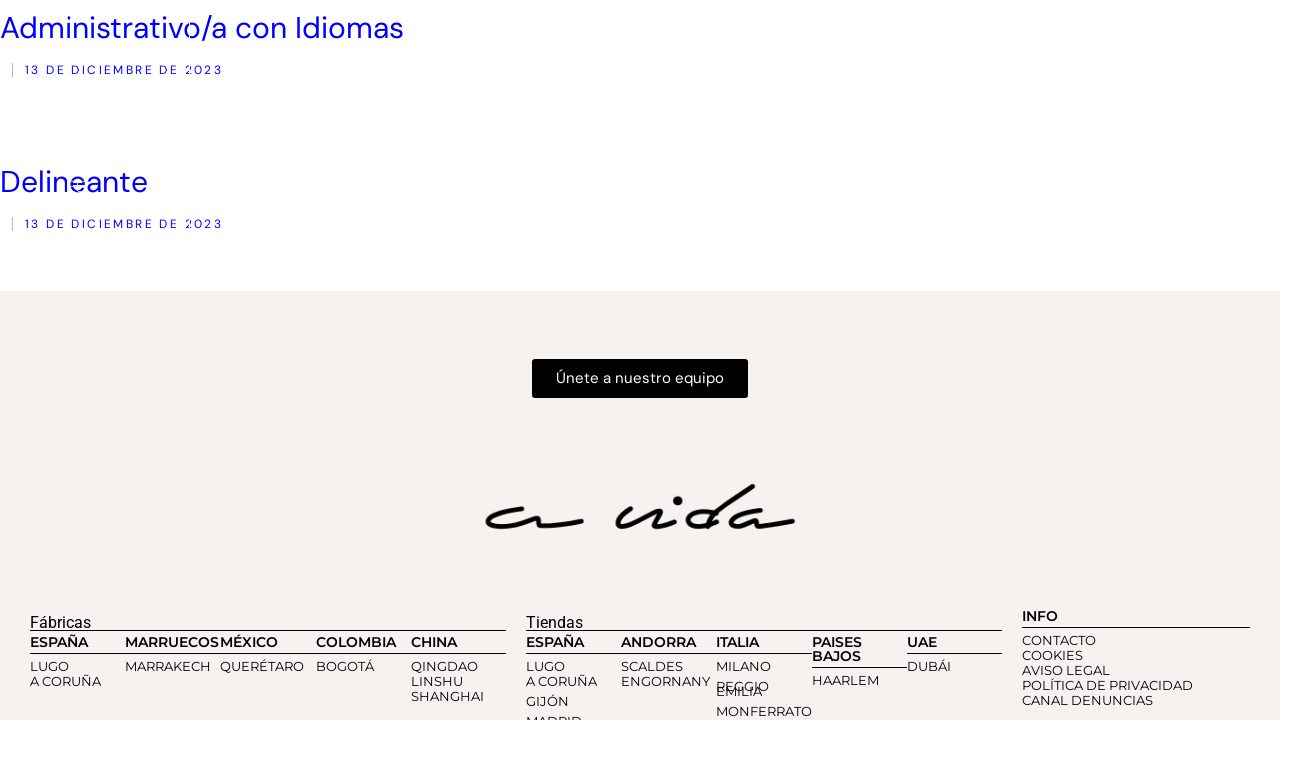

--- FILE ---
content_type: text/html; charset=UTF-8
request_url: https://a-vidagroup.com/empleos/
body_size: 20036
content:
<!DOCTYPE html>
<html lang="es-ES" prefix="og: https://ogp.me/ns#">
<head>
	<meta charset="UTF-8">
	<meta name="viewport" content="width=device-width, initial-scale=1.0, viewport-fit=cover" />		
<!-- Optimización para motores de búsqueda de Rank Math -  https://rankmath.com/ -->
<title>Empleos - A vida</title>
<meta name="description" content="Empleos Archive - A vida"/>
<meta name="robots" content="follow, index"/>
<link rel="canonical" href="https://a-vidagroup.com/empleos/" />
<meta property="og:locale" content="es_ES" />
<meta property="og:type" content="article" />
<meta property="og:title" content="Empleos - A vida" />
<meta property="og:description" content="Empleos Archive - A vida" />
<meta property="og:url" content="https://a-vidagroup.com/empleos/" />
<meta property="og:site_name" content="A vida Group" />
<meta name="twitter:card" content="summary_large_image" />
<meta name="twitter:title" content="Empleos - A vida" />
<meta name="twitter:description" content="Empleos Archive - A vida" />
<script type="application/ld+json" class="rank-math-schema">{"@context":"https://schema.org","@graph":[{"@type":"Person","@id":"https://a-vidagroup.com/#person","name":"A vida Group","url":"https://a-vidagroup.com","email":"info@a-vidagroup.com","address":{"@type":"PostalAddress","streetAddress":"R\u00faa da Industria, 41, A","addressLocality":"Lugo","addressRegion":"Lugo","postalCode":"27003","addressCountry":"Espa\u00f1a"},"telephone":"982 815 281","image":{"@type":"ImageObject","@id":"https://a-vidagroup.com/#logo","url":"https://a-vidagroup.com/wp-content/uploads/2023/11/A-vida-logotipo.png","contentUrl":"https://a-vidagroup.com/wp-content/uploads/2023/11/A-vida-logotipo.png","caption":"A vida Group","inLanguage":"es","width":"844","height":"290"}},{"@type":"WebSite","@id":"https://a-vidagroup.com/#website","url":"https://a-vidagroup.com","name":"A vida Group","publisher":{"@id":"https://a-vidagroup.com/#person"},"inLanguage":"es"},{"@type":"CollectionPage","@id":"https://a-vidagroup.com/empleos/#webpage","url":"https://a-vidagroup.com/empleos/","name":"Empleos - A vida","isPartOf":{"@id":"https://a-vidagroup.com/#website"},"inLanguage":"es"}]}</script>
<!-- /Plugin Rank Math WordPress SEO -->

<link rel='dns-prefetch' href='//fonts.googleapis.com' />
<link rel="alternate" type="application/rss+xml" title="A vida &raquo; Feed" href="https://a-vidagroup.com/feed/" />
<link rel="alternate" type="application/rss+xml" title="A vida &raquo; Feed de los comentarios" href="https://a-vidagroup.com/comments/feed/" />
<link rel="alternate" type="application/rss+xml" title="A vida &raquo; Empleos Feed" href="https://a-vidagroup.com/empleos/feed/" />
<style id='wp-img-auto-sizes-contain-inline-css' type='text/css'>
img:is([sizes=auto i],[sizes^="auto," i]){contain-intrinsic-size:3000px 1500px}
/*# sourceURL=wp-img-auto-sizes-contain-inline-css */
</style>
<link rel='stylesheet' id='elegant-icons-css' href='https://a-vidagroup.com/wp-content/plugins/hiroshi-core/inc/icons/elegant-icons/assets/css/elegant-icons.min.css?ver=6.9' type='text/css' media='all' />
<link rel='stylesheet' id='font-awesome-css' href='https://a-vidagroup.com/wp-content/plugins/hiroshi-core/inc/icons/font-awesome/assets/css/all.min.css?ver=6.9' type='text/css' media='all' />
<link rel='stylesheet' id='simple-line-icons-css' href='https://a-vidagroup.com/wp-content/plugins/hiroshi-core/inc/icons/simple-line-icons/assets/css/simple-line-icons.min.css?ver=6.9' type='text/css' media='all' />
<style id='wp-emoji-styles-inline-css' type='text/css'>

	img.wp-smiley, img.emoji {
		display: inline !important;
		border: none !important;
		box-shadow: none !important;
		height: 1em !important;
		width: 1em !important;
		margin: 0 0.07em !important;
		vertical-align: -0.1em !important;
		background: none !important;
		padding: 0 !important;
	}
/*# sourceURL=wp-emoji-styles-inline-css */
</style>
<link rel='stylesheet' id='wp-block-library-css' href='https://a-vidagroup.com/wp-includes/css/dist/block-library/style.min.css?ver=6.9' type='text/css' media='all' />

<style id='classic-theme-styles-inline-css' type='text/css'>
/*! This file is auto-generated */
.wp-block-button__link{color:#fff;background-color:#32373c;border-radius:9999px;box-shadow:none;text-decoration:none;padding:calc(.667em + 2px) calc(1.333em + 2px);font-size:1.125em}.wp-block-file__button{background:#32373c;color:#fff;text-decoration:none}
/*# sourceURL=/wp-includes/css/classic-themes.min.css */
</style>
<link rel='stylesheet' id='jet-engine-frontend-css' href='https://a-vidagroup.com/wp-content/plugins/jet-engine/assets/css/frontend.css?ver=3.4.4' type='text/css' media='all' />
<link rel='stylesheet' id='qi-addons-for-elementor-grid-style-css' href='https://a-vidagroup.com/wp-content/plugins/qi-addons-for-elementor/assets/css/grid.min.css?ver=1.9.5' type='text/css' media='all' />
<link rel='stylesheet' id='qi-addons-for-elementor-helper-parts-style-css' href='https://a-vidagroup.com/wp-content/plugins/qi-addons-for-elementor/assets/css/helper-parts.min.css?ver=1.9.5' type='text/css' media='all' />
<link rel='stylesheet' id='qi-addons-for-elementor-style-css' href='https://a-vidagroup.com/wp-content/plugins/qi-addons-for-elementor/assets/css/main.min.css?ver=1.9.5' type='text/css' media='all' />
<link rel='stylesheet' id='perfect-scrollbar-css' href='https://a-vidagroup.com/wp-content/plugins/hiroshi-core/assets/plugins/perfect-scrollbar/perfect-scrollbar.css?ver=6.9' type='text/css' media='all' />
<link rel='stylesheet' id='swiper-css' href='https://a-vidagroup.com/wp-content/plugins/qi-addons-for-elementor/assets/plugins/swiper/8.4.5/swiper.min.css?ver=8.4.5' type='text/css' media='all' />
<link rel='stylesheet' id='hiroshi-main-css' href='https://a-vidagroup.com/wp-content/themes/hiroshi/assets/css/main.min.css?ver=6.9' type='text/css' media='all' />
<link rel='stylesheet' id='hiroshi-core-style-css' href='https://a-vidagroup.com/wp-content/plugins/hiroshi-core/assets/css/hiroshi-core.min.css?ver=6.9' type='text/css' media='all' />
<link rel='stylesheet' id='hiroshi-google-fonts-css' href='https://fonts.googleapis.com/css?family=Nunito+Sans%3A300%2C400%2C500%2C600%2C700%7CDM+Sans%3A300%2C400%2C500%2C600%2C700&#038;subset=latin-ext&#038;display=swap&#038;ver=1.0.0' type='text/css' media='all' />
<link rel='stylesheet' id='hiroshi-grid-css' href='https://a-vidagroup.com/wp-content/themes/hiroshi/assets/css/grid.min.css?ver=6.9' type='text/css' media='all' />
<link rel='stylesheet' id='hiroshi-style-css' href='https://a-vidagroup.com/wp-content/themes/hiroshi/style.css?ver=6.9' type='text/css' media='all' />
<link rel='stylesheet' id='elementor-frontend-css' href='https://a-vidagroup.com/wp-content/uploads/elementor/css/custom-frontend.min.css?ver=1769845729' type='text/css' media='all' />
<link rel='stylesheet' id='widget-nav-menu-css' href='https://a-vidagroup.com/wp-content/uploads/elementor/css/custom-pro-widget-nav-menu.min.css?ver=1769845729' type='text/css' media='all' />
<link rel='stylesheet' id='widget-image-css' href='https://a-vidagroup.com/wp-content/plugins/elementor/assets/css/widget-image.min.css?ver=3.32.4' type='text/css' media='all' />
<link rel='stylesheet' id='widget-social-icons-css' href='https://a-vidagroup.com/wp-content/plugins/elementor/assets/css/widget-social-icons.min.css?ver=3.32.4' type='text/css' media='all' />
<link rel='stylesheet' id='e-apple-webkit-css' href='https://a-vidagroup.com/wp-content/uploads/elementor/css/custom-apple-webkit.min.css?ver=1769845729' type='text/css' media='all' />
<link rel='stylesheet' id='e-sticky-css' href='https://a-vidagroup.com/wp-content/plugins/elementor-pro/assets/css/modules/sticky.min.css?ver=3.32.2' type='text/css' media='all' />
<link rel='stylesheet' id='widget-heading-css' href='https://a-vidagroup.com/wp-content/plugins/elementor/assets/css/widget-heading.min.css?ver=3.32.4' type='text/css' media='all' />
<link rel='stylesheet' id='hiroshi-core-elementor-css' href='https://a-vidagroup.com/wp-content/plugins/hiroshi-core/inc/plugins/elementor/assets/css/elementor.min.css?ver=6.9' type='text/css' media='all' />
<link rel='stylesheet' id='elementor-post-6-css' href='https://a-vidagroup.com/wp-content/uploads/elementor/css/post-6.css?ver=1769845729' type='text/css' media='all' />
<link rel='stylesheet' id='elementor-post-777-css' href='https://a-vidagroup.com/wp-content/uploads/elementor/css/post-777.css?ver=1769845729' type='text/css' media='all' />
<link rel='stylesheet' id='elementor-post-798-css' href='https://a-vidagroup.com/wp-content/uploads/elementor/css/post-798.css?ver=1769845730' type='text/css' media='all' />
<link rel='stylesheet' id='moove_gdpr_frontend-css' href='https://a-vidagroup.com/wp-content/plugins/gdpr-cookie-compliance/dist/styles/gdpr-main-nf.css?ver=5.0.9' type='text/css' media='all' />
<style id='moove_gdpr_frontend-inline-css' type='text/css'>
				#moove_gdpr_cookie_modal .moove-gdpr-modal-content .moove-gdpr-tab-main h3.tab-title, 
				#moove_gdpr_cookie_modal .moove-gdpr-modal-content .moove-gdpr-tab-main span.tab-title,
				#moove_gdpr_cookie_modal .moove-gdpr-modal-content .moove-gdpr-modal-left-content #moove-gdpr-menu li a, 
				#moove_gdpr_cookie_modal .moove-gdpr-modal-content .moove-gdpr-modal-left-content #moove-gdpr-menu li button,
				#moove_gdpr_cookie_modal .moove-gdpr-modal-content .moove-gdpr-modal-left-content .moove-gdpr-branding-cnt a,
				#moove_gdpr_cookie_modal .moove-gdpr-modal-content .moove-gdpr-modal-footer-content .moove-gdpr-button-holder a.mgbutton, 
				#moove_gdpr_cookie_modal .moove-gdpr-modal-content .moove-gdpr-modal-footer-content .moove-gdpr-button-holder button.mgbutton,
				#moove_gdpr_cookie_modal .cookie-switch .cookie-slider:after, 
				#moove_gdpr_cookie_modal .cookie-switch .slider:after, 
				#moove_gdpr_cookie_modal .switch .cookie-slider:after, 
				#moove_gdpr_cookie_modal .switch .slider:after,
				#moove_gdpr_cookie_info_bar .moove-gdpr-info-bar-container .moove-gdpr-info-bar-content p, 
				#moove_gdpr_cookie_info_bar .moove-gdpr-info-bar-container .moove-gdpr-info-bar-content p a,
				#moove_gdpr_cookie_info_bar .moove-gdpr-info-bar-container .moove-gdpr-info-bar-content a.mgbutton, 
				#moove_gdpr_cookie_info_bar .moove-gdpr-info-bar-container .moove-gdpr-info-bar-content button.mgbutton,
				#moove_gdpr_cookie_modal .moove-gdpr-modal-content .moove-gdpr-tab-main .moove-gdpr-tab-main-content h1, 
				#moove_gdpr_cookie_modal .moove-gdpr-modal-content .moove-gdpr-tab-main .moove-gdpr-tab-main-content h2, 
				#moove_gdpr_cookie_modal .moove-gdpr-modal-content .moove-gdpr-tab-main .moove-gdpr-tab-main-content h3, 
				#moove_gdpr_cookie_modal .moove-gdpr-modal-content .moove-gdpr-tab-main .moove-gdpr-tab-main-content h4, 
				#moove_gdpr_cookie_modal .moove-gdpr-modal-content .moove-gdpr-tab-main .moove-gdpr-tab-main-content h5, 
				#moove_gdpr_cookie_modal .moove-gdpr-modal-content .moove-gdpr-tab-main .moove-gdpr-tab-main-content h6,
				#moove_gdpr_cookie_modal .moove-gdpr-modal-content.moove_gdpr_modal_theme_v2 .moove-gdpr-modal-title .tab-title,
				#moove_gdpr_cookie_modal .moove-gdpr-modal-content.moove_gdpr_modal_theme_v2 .moove-gdpr-tab-main h3.tab-title, 
				#moove_gdpr_cookie_modal .moove-gdpr-modal-content.moove_gdpr_modal_theme_v2 .moove-gdpr-tab-main span.tab-title,
				#moove_gdpr_cookie_modal .moove-gdpr-modal-content.moove_gdpr_modal_theme_v2 .moove-gdpr-branding-cnt a {
					font-weight: inherit				}
			#moove_gdpr_cookie_modal,#moove_gdpr_cookie_info_bar,.gdpr_cookie_settings_shortcode_content{font-family:inherit}#moove_gdpr_save_popup_settings_button{background-color:#373737;color:#fff}#moove_gdpr_save_popup_settings_button:hover{background-color:#000}#moove_gdpr_cookie_info_bar .moove-gdpr-info-bar-container .moove-gdpr-info-bar-content a.mgbutton,#moove_gdpr_cookie_info_bar .moove-gdpr-info-bar-container .moove-gdpr-info-bar-content button.mgbutton{background-color:#0a0a0a}#moove_gdpr_cookie_modal .moove-gdpr-modal-content .moove-gdpr-modal-footer-content .moove-gdpr-button-holder a.mgbutton,#moove_gdpr_cookie_modal .moove-gdpr-modal-content .moove-gdpr-modal-footer-content .moove-gdpr-button-holder button.mgbutton,.gdpr_cookie_settings_shortcode_content .gdpr-shr-button.button-green{background-color:#0a0a0a;border-color:#0a0a0a}#moove_gdpr_cookie_modal .moove-gdpr-modal-content .moove-gdpr-modal-footer-content .moove-gdpr-button-holder a.mgbutton:hover,#moove_gdpr_cookie_modal .moove-gdpr-modal-content .moove-gdpr-modal-footer-content .moove-gdpr-button-holder button.mgbutton:hover,.gdpr_cookie_settings_shortcode_content .gdpr-shr-button.button-green:hover{background-color:#fff;color:#0a0a0a}#moove_gdpr_cookie_modal .moove-gdpr-modal-content .moove-gdpr-modal-close i,#moove_gdpr_cookie_modal .moove-gdpr-modal-content .moove-gdpr-modal-close span.gdpr-icon{background-color:#0a0a0a;border:1px solid #0a0a0a}#moove_gdpr_cookie_info_bar span.moove-gdpr-infobar-allow-all.focus-g,#moove_gdpr_cookie_info_bar span.moove-gdpr-infobar-allow-all:focus,#moove_gdpr_cookie_info_bar button.moove-gdpr-infobar-allow-all.focus-g,#moove_gdpr_cookie_info_bar button.moove-gdpr-infobar-allow-all:focus,#moove_gdpr_cookie_info_bar span.moove-gdpr-infobar-reject-btn.focus-g,#moove_gdpr_cookie_info_bar span.moove-gdpr-infobar-reject-btn:focus,#moove_gdpr_cookie_info_bar button.moove-gdpr-infobar-reject-btn.focus-g,#moove_gdpr_cookie_info_bar button.moove-gdpr-infobar-reject-btn:focus,#moove_gdpr_cookie_info_bar span.change-settings-button.focus-g,#moove_gdpr_cookie_info_bar span.change-settings-button:focus,#moove_gdpr_cookie_info_bar button.change-settings-button.focus-g,#moove_gdpr_cookie_info_bar button.change-settings-button:focus{-webkit-box-shadow:0 0 1px 3px #0a0a0a;-moz-box-shadow:0 0 1px 3px #0a0a0a;box-shadow:0 0 1px 3px #0a0a0a}#moove_gdpr_cookie_modal .moove-gdpr-modal-content .moove-gdpr-modal-close i:hover,#moove_gdpr_cookie_modal .moove-gdpr-modal-content .moove-gdpr-modal-close span.gdpr-icon:hover,#moove_gdpr_cookie_info_bar span[data-href]>u.change-settings-button{color:#0a0a0a}#moove_gdpr_cookie_modal .moove-gdpr-modal-content .moove-gdpr-modal-left-content #moove-gdpr-menu li.menu-item-selected a span.gdpr-icon,#moove_gdpr_cookie_modal .moove-gdpr-modal-content .moove-gdpr-modal-left-content #moove-gdpr-menu li.menu-item-selected button span.gdpr-icon{color:inherit}#moove_gdpr_cookie_modal .moove-gdpr-modal-content .moove-gdpr-modal-left-content #moove-gdpr-menu li a span.gdpr-icon,#moove_gdpr_cookie_modal .moove-gdpr-modal-content .moove-gdpr-modal-left-content #moove-gdpr-menu li button span.gdpr-icon{color:inherit}#moove_gdpr_cookie_modal .gdpr-acc-link{line-height:0;font-size:0;color:transparent;position:absolute}#moove_gdpr_cookie_modal .moove-gdpr-modal-content .moove-gdpr-modal-close:hover i,#moove_gdpr_cookie_modal .moove-gdpr-modal-content .moove-gdpr-modal-left-content #moove-gdpr-menu li a,#moove_gdpr_cookie_modal .moove-gdpr-modal-content .moove-gdpr-modal-left-content #moove-gdpr-menu li button,#moove_gdpr_cookie_modal .moove-gdpr-modal-content .moove-gdpr-modal-left-content #moove-gdpr-menu li button i,#moove_gdpr_cookie_modal .moove-gdpr-modal-content .moove-gdpr-modal-left-content #moove-gdpr-menu li a i,#moove_gdpr_cookie_modal .moove-gdpr-modal-content .moove-gdpr-tab-main .moove-gdpr-tab-main-content a:hover,#moove_gdpr_cookie_info_bar.moove-gdpr-dark-scheme .moove-gdpr-info-bar-container .moove-gdpr-info-bar-content a.mgbutton:hover,#moove_gdpr_cookie_info_bar.moove-gdpr-dark-scheme .moove-gdpr-info-bar-container .moove-gdpr-info-bar-content button.mgbutton:hover,#moove_gdpr_cookie_info_bar.moove-gdpr-dark-scheme .moove-gdpr-info-bar-container .moove-gdpr-info-bar-content a:hover,#moove_gdpr_cookie_info_bar.moove-gdpr-dark-scheme .moove-gdpr-info-bar-container .moove-gdpr-info-bar-content button:hover,#moove_gdpr_cookie_info_bar.moove-gdpr-dark-scheme .moove-gdpr-info-bar-container .moove-gdpr-info-bar-content span.change-settings-button:hover,#moove_gdpr_cookie_info_bar.moove-gdpr-dark-scheme .moove-gdpr-info-bar-container .moove-gdpr-info-bar-content button.change-settings-button:hover,#moove_gdpr_cookie_info_bar.moove-gdpr-dark-scheme .moove-gdpr-info-bar-container .moove-gdpr-info-bar-content u.change-settings-button:hover,#moove_gdpr_cookie_info_bar span[data-href]>u.change-settings-button,#moove_gdpr_cookie_info_bar.moove-gdpr-dark-scheme .moove-gdpr-info-bar-container .moove-gdpr-info-bar-content a.mgbutton.focus-g,#moove_gdpr_cookie_info_bar.moove-gdpr-dark-scheme .moove-gdpr-info-bar-container .moove-gdpr-info-bar-content button.mgbutton.focus-g,#moove_gdpr_cookie_info_bar.moove-gdpr-dark-scheme .moove-gdpr-info-bar-container .moove-gdpr-info-bar-content a.focus-g,#moove_gdpr_cookie_info_bar.moove-gdpr-dark-scheme .moove-gdpr-info-bar-container .moove-gdpr-info-bar-content button.focus-g,#moove_gdpr_cookie_info_bar.moove-gdpr-dark-scheme .moove-gdpr-info-bar-container .moove-gdpr-info-bar-content a.mgbutton:focus,#moove_gdpr_cookie_info_bar.moove-gdpr-dark-scheme .moove-gdpr-info-bar-container .moove-gdpr-info-bar-content button.mgbutton:focus,#moove_gdpr_cookie_info_bar.moove-gdpr-dark-scheme .moove-gdpr-info-bar-container .moove-gdpr-info-bar-content a:focus,#moove_gdpr_cookie_info_bar.moove-gdpr-dark-scheme .moove-gdpr-info-bar-container .moove-gdpr-info-bar-content button:focus,#moove_gdpr_cookie_info_bar.moove-gdpr-dark-scheme .moove-gdpr-info-bar-container .moove-gdpr-info-bar-content span.change-settings-button.focus-g,span.change-settings-button:focus,button.change-settings-button.focus-g,button.change-settings-button:focus,#moove_gdpr_cookie_info_bar.moove-gdpr-dark-scheme .moove-gdpr-info-bar-container .moove-gdpr-info-bar-content u.change-settings-button.focus-g,#moove_gdpr_cookie_info_bar.moove-gdpr-dark-scheme .moove-gdpr-info-bar-container .moove-gdpr-info-bar-content u.change-settings-button:focus{color:#0a0a0a}#moove_gdpr_cookie_modal .moove-gdpr-branding.focus-g span,#moove_gdpr_cookie_modal .moove-gdpr-modal-content .moove-gdpr-tab-main a.focus-g,#moove_gdpr_cookie_modal .moove-gdpr-modal-content .moove-gdpr-tab-main .gdpr-cd-details-toggle.focus-g{color:#0a0a0a}#moove_gdpr_cookie_modal.gdpr_lightbox-hide{display:none}
/*# sourceURL=moove_gdpr_frontend-inline-css */
</style>
<link rel='stylesheet' id='elementor-gf-local-dmsans-css' href='https://a-vidagroup.com/wp-content/uploads/elementor/google-fonts/css/dmsans.css?ver=1745828557' type='text/css' media='all' />
<link rel='stylesheet' id='elementor-gf-local-nunitosans-css' href='https://a-vidagroup.com/wp-content/uploads/elementor/google-fonts/css/nunitosans.css?ver=1745828563' type='text/css' media='all' />
<link rel='stylesheet' id='elementor-gf-local-roboto-css' href='https://a-vidagroup.com/wp-content/uploads/elementor/google-fonts/css/roboto.css?ver=1745828576' type='text/css' media='all' />
<link rel='stylesheet' id='elementor-gf-local-montserrat-css' href='https://a-vidagroup.com/wp-content/uploads/elementor/google-fonts/css/montserrat.css?ver=1745828584' type='text/css' media='all' />
<script type="text/javascript" src="https://a-vidagroup.com/wp-includes/js/jquery/jquery.min.js?ver=3.7.1" id="jquery-core-js"></script>
<script type="text/javascript" src="https://a-vidagroup.com/wp-includes/js/jquery/jquery-migrate.min.js?ver=3.4.1" id="jquery-migrate-js"></script>
<link rel="https://api.w.org/" href="https://a-vidagroup.com/wp-json/" /><link rel="EditURI" type="application/rsd+xml" title="RSD" href="https://a-vidagroup.com/xmlrpc.php?rsd" />
<meta name="generator" content="WordPress 6.9" />
		<script type="text/javascript">
				(function(c,l,a,r,i,t,y){
					c[a]=c[a]||function(){(c[a].q=c[a].q||[]).push(arguments)};t=l.createElement(r);t.async=1;
					t.src="https://www.clarity.ms/tag/"+i+"?ref=wordpress";y=l.getElementsByTagName(r)[0];y.parentNode.insertBefore(t,y);
				})(window, document, "clarity", "script", "lkll7e4lah");
		</script>
		<meta name="generator" content="Elementor 3.32.4; features: e_font_icon_svg, additional_custom_breakpoints; settings: css_print_method-external, google_font-enabled, font_display-swap">
			<style>
				.e-con.e-parent:nth-of-type(n+4):not(.e-lazyloaded):not(.e-no-lazyload),
				.e-con.e-parent:nth-of-type(n+4):not(.e-lazyloaded):not(.e-no-lazyload) * {
					background-image: none !important;
				}
				@media screen and (max-height: 1024px) {
					.e-con.e-parent:nth-of-type(n+3):not(.e-lazyloaded):not(.e-no-lazyload),
					.e-con.e-parent:nth-of-type(n+3):not(.e-lazyloaded):not(.e-no-lazyload) * {
						background-image: none !important;
					}
				}
				@media screen and (max-height: 640px) {
					.e-con.e-parent:nth-of-type(n+2):not(.e-lazyloaded):not(.e-no-lazyload),
					.e-con.e-parent:nth-of-type(n+2):not(.e-lazyloaded):not(.e-no-lazyload) * {
						background-image: none !important;
					}
				}
			</style>
			<meta name="generator" content="Powered by Slider Revolution 6.6.10 - responsive, Mobile-Friendly Slider Plugin for WordPress with comfortable drag and drop interface." />
<link rel="icon" href="https://a-vidagroup.com/wp-content/uploads/2023/12/Recurso-3-150x150.webp" sizes="32x32" />
<link rel="icon" href="https://a-vidagroup.com/wp-content/uploads/2023/12/Recurso-3.webp" sizes="192x192" />
<link rel="apple-touch-icon" href="https://a-vidagroup.com/wp-content/uploads/2023/12/Recurso-3.webp" />
<meta name="msapplication-TileImage" content="https://a-vidagroup.com/wp-content/uploads/2023/12/Recurso-3.webp" />
<script>function setREVStartSize(e){
			//window.requestAnimationFrame(function() {
				window.RSIW = window.RSIW===undefined ? window.innerWidth : window.RSIW;
				window.RSIH = window.RSIH===undefined ? window.innerHeight : window.RSIH;
				try {
					var pw = document.getElementById(e.c).parentNode.offsetWidth,
						newh;
					pw = pw===0 || isNaN(pw) || (e.l=="fullwidth" || e.layout=="fullwidth") ? window.RSIW : pw;
					e.tabw = e.tabw===undefined ? 0 : parseInt(e.tabw);
					e.thumbw = e.thumbw===undefined ? 0 : parseInt(e.thumbw);
					e.tabh = e.tabh===undefined ? 0 : parseInt(e.tabh);
					e.thumbh = e.thumbh===undefined ? 0 : parseInt(e.thumbh);
					e.tabhide = e.tabhide===undefined ? 0 : parseInt(e.tabhide);
					e.thumbhide = e.thumbhide===undefined ? 0 : parseInt(e.thumbhide);
					e.mh = e.mh===undefined || e.mh=="" || e.mh==="auto" ? 0 : parseInt(e.mh,0);
					if(e.layout==="fullscreen" || e.l==="fullscreen")
						newh = Math.max(e.mh,window.RSIH);
					else{
						e.gw = Array.isArray(e.gw) ? e.gw : [e.gw];
						for (var i in e.rl) if (e.gw[i]===undefined || e.gw[i]===0) e.gw[i] = e.gw[i-1];
						e.gh = e.el===undefined || e.el==="" || (Array.isArray(e.el) && e.el.length==0)? e.gh : e.el;
						e.gh = Array.isArray(e.gh) ? e.gh : [e.gh];
						for (var i in e.rl) if (e.gh[i]===undefined || e.gh[i]===0) e.gh[i] = e.gh[i-1];
											
						var nl = new Array(e.rl.length),
							ix = 0,
							sl;
						e.tabw = e.tabhide>=pw ? 0 : e.tabw;
						e.thumbw = e.thumbhide>=pw ? 0 : e.thumbw;
						e.tabh = e.tabhide>=pw ? 0 : e.tabh;
						e.thumbh = e.thumbhide>=pw ? 0 : e.thumbh;
						for (var i in e.rl) nl[i] = e.rl[i]<window.RSIW ? 0 : e.rl[i];
						sl = nl[0];
						for (var i in nl) if (sl>nl[i] && nl[i]>0) { sl = nl[i]; ix=i;}
						var m = pw>(e.gw[ix]+e.tabw+e.thumbw) ? 1 : (pw-(e.tabw+e.thumbw)) / (e.gw[ix]);
						newh =  (e.gh[ix] * m) + (e.tabh + e.thumbh);
					}
					var el = document.getElementById(e.c);
					if (el!==null && el) el.style.height = newh+"px";
					el = document.getElementById(e.c+"_wrapper");
					if (el!==null && el) {
						el.style.height = newh+"px";
						el.style.display = "block";
					}
				} catch(e){
					console.log("Failure at Presize of Slider:" + e)
				}
			//});
		  };</script>
</head>
<body class="archive post-type-archive post-type-archive-empleos wp-custom-logo wp-theme-hiroshi qode-framework-1.1.9 qodef-qi--no-touch qi-addons-for-elementor-1.9.5 qodef-back-to-top--enabled  qodef-header--standard qodef-header-appearance--none qodef-mobile-header--standard qodef-drop-down-second--full-width qodef-drop-down-second--default hiroshi-core-1.0 hiroshi-1.0 qodef-content-grid-1400 qodef-header-standard--right qodef-search--covers-header elementor-default elementor-kit-6">
		<header data-elementor-type="header" data-elementor-id="777" class="elementor elementor-777 elementor-location-header" data-elementor-post-type="elementor_library">
			<div class="elementor-element elementor-element-7677123 e-con-full e-flex e-con e-parent" data-id="7677123" data-element_type="container" data-settings="{&quot;sticky&quot;:&quot;top&quot;,&quot;sticky_on&quot;:[],&quot;sticky_offset&quot;:0,&quot;sticky_effects_offset&quot;:0,&quot;sticky_anchor_link_offset&quot;:0}">
		<div class="elementor-element elementor-element-a376aa9 e-con-full e-flex e-con e-child" data-id="a376aa9" data-element_type="container">
				<div class="elementor-element elementor-element-73bc164 elementor-nav-menu__align-start elementor-nav-menu--stretch elementor-widget-laptop__width-initial elementor-nav-menu__text-align-center elementor-nav-menu--dropdown-tablet elementor-nav-menu--toggle elementor-nav-menu--burger elementor-widget elementor-widget-nav-menu" data-id="73bc164" data-element_type="widget" data-settings="{&quot;full_width&quot;:&quot;stretch&quot;,&quot;submenu_icon&quot;:{&quot;value&quot;:&quot;&lt;i aria-hidden=\&quot;true\&quot; class=\&quot;\&quot;&gt;&lt;\/i&gt;&quot;,&quot;library&quot;:&quot;&quot;},&quot;layout&quot;:&quot;vertical&quot;,&quot;toggle&quot;:&quot;burger&quot;}" data-widget_type="nav-menu.default">
				<div class="elementor-widget-container">
								<nav aria-label="Menú" class="elementor-nav-menu--main elementor-nav-menu__container elementor-nav-menu--layout-vertical e--pointer-none">
				<ul id="menu-1-73bc164" class="elementor-nav-menu sm-vertical"><li class="menu-item menu-item-type-post_type menu-item-object-page menu-item-home menu-item-788"><a href="https://a-vidagroup.com/" class="elementor-item">Inicio</a></li>
<li class="menu-item menu-item-type-custom menu-item-object-custom menu-item-789"><a href="/nosotros" class="elementor-item">Nosotros</a></li>
<li class="menu-item menu-item-type-custom menu-item-object-custom menu-item-has-children menu-item-10987 qodef-menu-item--narrow"><a href="/proyectos" class="elementor-item">Proyectos<svg class="qodef-svg--menu-arrow qodef-menu-item-arrow" xmlns="http://www.w3.org/2000/svg" xmlns:xlink="http://www.w3.org/1999/xlink" width="6.5" height="7.5" viewBox="0 0 6.5 7.5"><path d="m6.511 3.76-6.5 3.753V.007Z"/></svg></a>
<ul class="sub-menu elementor-nav-menu--dropdown">
	<li class="menu-item menu-item-type-post_type menu-item-object-page menu-item-1414"><a href="https://a-vidagroup.com/hoteles-hosteleria/" class="elementor-sub-item">Hoteles &#038; Hostelería</a></li>
	<li class="menu-item menu-item-type-post_type menu-item-object-page menu-item-1448"><a href="https://a-vidagroup.com/viviendas/" class="elementor-sub-item">Viviendas</a></li>
	<li class="menu-item menu-item-type-post_type menu-item-object-page menu-item-1449"><a href="https://a-vidagroup.com/showrooms-exposiciones/" class="elementor-sub-item">Showrooms &amp; exposiciones</a></li>
	<li class="menu-item menu-item-type-post_type menu-item-object-page menu-item-1450"><a href="https://a-vidagroup.com/comercio-retail-oficinas/" class="elementor-sub-item">Comercio, retail &amp; oficinas</a></li>
</ul>
</li>
<li class="menu-item menu-item-type-custom menu-item-object-custom menu-item-791"><a href="/contacto" class="elementor-item">Contacto</a></li>
<li class="lang-item lang-item-119 lang-item-en no-translation lang-item-first menu-item menu-item-type-custom menu-item-object-custom menu-item-12087-en"><a href="https://a-vidagroup.com/en/" hreflang="en-US" lang="en-US" class="elementor-item">EN</a></li>
<li class="lang-item lang-item-122 lang-item-es current-lang menu-item menu-item-type-custom menu-item-object-custom menu-item-12087-es"><a href="https://a-vidagroup.com/empleos/" hreflang="es-ES" lang="es-ES" class="elementor-item">ES</a></li>
</ul>			</nav>
					<div class="elementor-menu-toggle" role="button" tabindex="0" aria-label="Alternar menú" aria-expanded="false">
			<svg aria-hidden="true" role="presentation" class="elementor-menu-toggle__icon--open e-font-icon-svg e-eicon-menu-bar" viewBox="0 0 1000 1000" xmlns="http://www.w3.org/2000/svg"><path d="M104 333H896C929 333 958 304 958 271S929 208 896 208H104C71 208 42 237 42 271S71 333 104 333ZM104 583H896C929 583 958 554 958 521S929 458 896 458H104C71 458 42 487 42 521S71 583 104 583ZM104 833H896C929 833 958 804 958 771S929 708 896 708H104C71 708 42 737 42 771S71 833 104 833Z"></path></svg><svg aria-hidden="true" role="presentation" class="elementor-menu-toggle__icon--close e-font-icon-svg e-eicon-close" viewBox="0 0 1000 1000" xmlns="http://www.w3.org/2000/svg"><path d="M742 167L500 408 258 167C246 154 233 150 217 150 196 150 179 158 167 167 154 179 150 196 150 212 150 229 154 242 171 254L408 500 167 742C138 771 138 800 167 829 196 858 225 858 254 829L496 587 738 829C750 842 767 846 783 846 800 846 817 842 829 829 842 817 846 804 846 783 846 767 842 750 829 737L588 500 833 258C863 229 863 200 833 171 804 137 775 137 742 167Z"></path></svg>		</div>
					<nav class="elementor-nav-menu--dropdown elementor-nav-menu__container" aria-hidden="true">
				<ul id="menu-2-73bc164" class="elementor-nav-menu sm-vertical"><li class="menu-item menu-item-type-post_type menu-item-object-page menu-item-home menu-item-788"><a href="https://a-vidagroup.com/" class="elementor-item" tabindex="-1">Inicio</a></li>
<li class="menu-item menu-item-type-custom menu-item-object-custom menu-item-789"><a href="/nosotros" class="elementor-item" tabindex="-1">Nosotros</a></li>
<li class="menu-item menu-item-type-custom menu-item-object-custom menu-item-has-children menu-item-10987 qodef-menu-item--narrow"><a href="/proyectos" class="elementor-item" tabindex="-1">Proyectos<svg class="qodef-svg--menu-arrow qodef-menu-item-arrow" xmlns="http://www.w3.org/2000/svg" xmlns:xlink="http://www.w3.org/1999/xlink" width="6.5" height="7.5" viewBox="0 0 6.5 7.5"><path d="m6.511 3.76-6.5 3.753V.007Z"/></svg></a>
<ul class="sub-menu elementor-nav-menu--dropdown">
	<li class="menu-item menu-item-type-post_type menu-item-object-page menu-item-1414"><a href="https://a-vidagroup.com/hoteles-hosteleria/" class="elementor-sub-item" tabindex="-1">Hoteles &#038; Hostelería</a></li>
	<li class="menu-item menu-item-type-post_type menu-item-object-page menu-item-1448"><a href="https://a-vidagroup.com/viviendas/" class="elementor-sub-item" tabindex="-1">Viviendas</a></li>
	<li class="menu-item menu-item-type-post_type menu-item-object-page menu-item-1449"><a href="https://a-vidagroup.com/showrooms-exposiciones/" class="elementor-sub-item" tabindex="-1">Showrooms &amp; exposiciones</a></li>
	<li class="menu-item menu-item-type-post_type menu-item-object-page menu-item-1450"><a href="https://a-vidagroup.com/comercio-retail-oficinas/" class="elementor-sub-item" tabindex="-1">Comercio, retail &amp; oficinas</a></li>
</ul>
</li>
<li class="menu-item menu-item-type-custom menu-item-object-custom menu-item-791"><a href="/contacto" class="elementor-item" tabindex="-1">Contacto</a></li>
<li class="lang-item lang-item-119 lang-item-en no-translation lang-item-first menu-item menu-item-type-custom menu-item-object-custom menu-item-12087-en"><a href="https://a-vidagroup.com/en/" hreflang="en-US" lang="en-US" class="elementor-item" tabindex="-1">EN</a></li>
<li class="lang-item lang-item-122 lang-item-es current-lang menu-item menu-item-type-custom menu-item-object-custom menu-item-12087-es"><a href="https://a-vidagroup.com/empleos/" hreflang="es-ES" lang="es-ES" class="elementor-item" tabindex="-1">ES</a></li>
</ul>			</nav>
						</div>
				</div>
				<div class="elementor-element elementor-element-fa1ff7f elementor-widget__width-auto elementor-widget elementor-widget-html" data-id="fa1ff7f" data-element_type="widget" data-widget_type="html.default">
				<div class="elementor-widget-container">
					<script>
document.addEventListener('DOMContentLoaded', function() {
    document.addEventListener('scroll', function() {
        let y = window.scrollY;
        let menuhopin = document.getElementById('menuhopin');
        if (y > 210) { /* change this value here to make it show up at your desired scroll location. */
            menuhopin.classList.add('headershow');
        } else {
            menuhopin.classList.remove('headershow');
        }
    });
});
</script>
				</div>
				</div>
				</div>
		<div class="elementor-element elementor-element-a06b00f e-con-full e-flex e-con e-child" data-id="a06b00f" data-element_type="container">
				<div class="elementor-element elementor-element-b025553 elementor-widget elementor-widget-theme-site-logo elementor-widget-image" data-id="b025553" data-element_type="widget" data-widget_type="theme-site-logo.default">
				<div class="elementor-widget-container">
											<a href="https://a-vidagroup.com">
			<img fetchpriority="high" width="653" height="95" src="https://a-vidagroup.com/wp-content/uploads/2023/11/Recurso-1.png" class="attachment-full size-full wp-image-779" alt="" srcset="https://a-vidagroup.com/wp-content/uploads/2023/11/Recurso-1.png 653w, https://a-vidagroup.com/wp-content/uploads/2023/11/Recurso-1-300x44.png 300w" sizes="(max-width: 653px) 100vw, 653px" />				</a>
											</div>
				</div>
				</div>
		<div class="elementor-element elementor-element-7efb273 e-con-full elementor-hidden-mobile e-flex e-con e-child" data-id="7efb273" data-element_type="container">
				<div class="elementor-element elementor-element-5477cf4 e-grid-align-mobile-right elementor-grid-mobile-3 elementor-shape-rounded elementor-grid-0 e-grid-align-center elementor-widget elementor-widget-social-icons" data-id="5477cf4" data-element_type="widget" data-widget_type="social-icons.default">
				<div class="elementor-widget-container">
							<div class="elementor-social-icons-wrapper elementor-grid" role="list">
							<span class="elementor-grid-item" role="listitem">
					<a class="elementor-icon elementor-social-icon elementor-social-icon-youtube elementor-repeater-item-416be92" href="https://www.youtube.com/channel/UCzjc_PsAFFP53AWwwlDfOrg" target="_blank">
						<span class="elementor-screen-only">Youtube</span>
						<svg aria-hidden="true" class="e-font-icon-svg e-fab-youtube" viewBox="0 0 576 512" xmlns="http://www.w3.org/2000/svg"><path d="M549.655 124.083c-6.281-23.65-24.787-42.276-48.284-48.597C458.781 64 288 64 288 64S117.22 64 74.629 75.486c-23.497 6.322-42.003 24.947-48.284 48.597-11.412 42.867-11.412 132.305-11.412 132.305s0 89.438 11.412 132.305c6.281 23.65 24.787 41.5 48.284 47.821C117.22 448 288 448 288 448s170.78 0 213.371-11.486c23.497-6.321 42.003-24.171 48.284-47.821 11.412-42.867 11.412-132.305 11.412-132.305s0-89.438-11.412-132.305zm-317.51 213.508V175.185l142.739 81.205-142.739 81.201z"></path></svg>					</a>
				</span>
							<span class="elementor-grid-item" role="listitem">
					<a class="elementor-icon elementor-social-icon elementor-social-icon-instagram elementor-repeater-item-b859478" href="https://www.instagram.com/avidainefable/" target="_blank">
						<span class="elementor-screen-only">Instagram</span>
						<svg aria-hidden="true" class="e-font-icon-svg e-fab-instagram" viewBox="0 0 448 512" xmlns="http://www.w3.org/2000/svg"><path d="M224.1 141c-63.6 0-114.9 51.3-114.9 114.9s51.3 114.9 114.9 114.9S339 319.5 339 255.9 287.7 141 224.1 141zm0 189.6c-41.1 0-74.7-33.5-74.7-74.7s33.5-74.7 74.7-74.7 74.7 33.5 74.7 74.7-33.6 74.7-74.7 74.7zm146.4-194.3c0 14.9-12 26.8-26.8 26.8-14.9 0-26.8-12-26.8-26.8s12-26.8 26.8-26.8 26.8 12 26.8 26.8zm76.1 27.2c-1.7-35.9-9.9-67.7-36.2-93.9-26.2-26.2-58-34.4-93.9-36.2-37-2.1-147.9-2.1-184.9 0-35.8 1.7-67.6 9.9-93.9 36.1s-34.4 58-36.2 93.9c-2.1 37-2.1 147.9 0 184.9 1.7 35.9 9.9 67.7 36.2 93.9s58 34.4 93.9 36.2c37 2.1 147.9 2.1 184.9 0 35.9-1.7 67.7-9.9 93.9-36.2 26.2-26.2 34.4-58 36.2-93.9 2.1-37 2.1-147.8 0-184.8zM398.8 388c-7.8 19.6-22.9 34.7-42.6 42.6-29.5 11.7-99.5 9-132.1 9s-102.7 2.6-132.1-9c-19.6-7.8-34.7-22.9-42.6-42.6-11.7-29.5-9-99.5-9-132.1s-2.6-102.7 9-132.1c7.8-19.6 22.9-34.7 42.6-42.6 29.5-11.7 99.5-9 132.1-9s102.7-2.6 132.1 9c19.6 7.8 34.7 22.9 42.6 42.6 11.7 29.5 9 99.5 9 132.1s2.7 102.7-9 132.1z"></path></svg>					</a>
				</span>
							<span class="elementor-grid-item" role="listitem">
					<a class="elementor-icon elementor-social-icon elementor-social-icon-linkedin elementor-repeater-item-8400999" href="https://www.linkedin.com/company/a-vidagroup/" target="_blank">
						<span class="elementor-screen-only">Linkedin</span>
						<svg aria-hidden="true" class="e-font-icon-svg e-fab-linkedin" viewBox="0 0 448 512" xmlns="http://www.w3.org/2000/svg"><path d="M416 32H31.9C14.3 32 0 46.5 0 64.3v383.4C0 465.5 14.3 480 31.9 480H416c17.6 0 32-14.5 32-32.3V64.3c0-17.8-14.4-32.3-32-32.3zM135.4 416H69V202.2h66.5V416zm-33.2-243c-21.3 0-38.5-17.3-38.5-38.5S80.9 96 102.2 96c21.2 0 38.5 17.3 38.5 38.5 0 21.3-17.2 38.5-38.5 38.5zm282.1 243h-66.4V312c0-24.8-.5-56.7-34.5-56.7-34.6 0-39.9 27-39.9 54.9V416h-66.4V202.2h63.7v29.2h.9c8.9-16.8 30.6-34.5 62.9-34.5 67.2 0 79.7 44.3 79.7 101.9V416z"></path></svg>					</a>
				</span>
					</div>
						</div>
				</div>
				</div>
				</div>
		<div class="elementor-element elementor-element-454a9b0 e-con-full elementor-hidden-widescreen elementor-hidden-desktop elementor-hidden-laptop elementor-hidden-tablet elementor-hidden-mobile e-flex e-con e-parent" data-id="454a9b0" data-element_type="container" id="menuhopin" data-settings="{&quot;background_background&quot;:&quot;classic&quot;}">
		<div class="elementor-element elementor-element-fe0532c e-con-full e-flex e-con e-child" data-id="fe0532c" data-element_type="container">
				<div class="elementor-element elementor-element-6f94542 elementor-widget elementor-widget-image" data-id="6f94542" data-element_type="widget" data-widget_type="image.default">
				<div class="elementor-widget-container">
																<a href="/">
							<img width="844" height="290" src="https://a-vidagroup.com/wp-content/uploads/2023/11/A-vida-logotipo.png" class="attachment-full size-full wp-image-800" alt="" srcset="https://a-vidagroup.com/wp-content/uploads/2023/11/A-vida-logotipo.png 844w, https://a-vidagroup.com/wp-content/uploads/2023/11/A-vida-logotipo-300x103.png 300w, https://a-vidagroup.com/wp-content/uploads/2023/11/A-vida-logotipo-768x264.png 768w" sizes="(max-width: 844px) 100vw, 844px" />								</a>
															</div>
				</div>
				</div>
		<div class="elementor-element elementor-element-a265a3c e-con-full e-flex e-con e-child" data-id="a265a3c" data-element_type="container">
				<div class="elementor-element elementor-element-7d3956e elementor-nav-menu--stretch elementor-nav-menu__text-align-center elementor-nav-menu--dropdown-tablet elementor-nav-menu--toggle elementor-nav-menu--burger elementor-widget elementor-widget-nav-menu" data-id="7d3956e" data-element_type="widget" data-settings="{&quot;full_width&quot;:&quot;stretch&quot;,&quot;layout&quot;:&quot;horizontal&quot;,&quot;submenu_icon&quot;:{&quot;value&quot;:&quot;&lt;svg aria-hidden=\&quot;true\&quot; class=\&quot;e-font-icon-svg e-fas-caret-down\&quot; viewBox=\&quot;0 0 320 512\&quot; xmlns=\&quot;http:\/\/www.w3.org\/2000\/svg\&quot;&gt;&lt;path d=\&quot;M31.3 192h257.3c17.8 0 26.7 21.5 14.1 34.1L174.1 354.8c-7.8 7.8-20.5 7.8-28.3 0L17.2 226.1C4.6 213.5 13.5 192 31.3 192z\&quot;&gt;&lt;\/path&gt;&lt;\/svg&gt;&quot;,&quot;library&quot;:&quot;fa-solid&quot;},&quot;toggle&quot;:&quot;burger&quot;}" data-widget_type="nav-menu.default">
				<div class="elementor-widget-container">
								<nav aria-label="Menú" class="elementor-nav-menu--main elementor-nav-menu__container elementor-nav-menu--layout-horizontal e--pointer-underline e--animation-fade">
				<ul id="menu-1-7d3956e" class="elementor-nav-menu"><li class="menu-item menu-item-type-post_type menu-item-object-page menu-item-home menu-item-788"><a href="https://a-vidagroup.com/" class="elementor-item">Inicio</a></li>
<li class="menu-item menu-item-type-custom menu-item-object-custom menu-item-789"><a href="/nosotros" class="elementor-item">Nosotros</a></li>
<li class="menu-item menu-item-type-custom menu-item-object-custom menu-item-has-children menu-item-10987 qodef-menu-item--narrow"><a href="/proyectos" class="elementor-item">Proyectos<svg class="qodef-svg--menu-arrow qodef-menu-item-arrow" xmlns="http://www.w3.org/2000/svg" xmlns:xlink="http://www.w3.org/1999/xlink" width="6.5" height="7.5" viewBox="0 0 6.5 7.5"><path d="m6.511 3.76-6.5 3.753V.007Z"/></svg></a>
<ul class="sub-menu elementor-nav-menu--dropdown">
	<li class="menu-item menu-item-type-post_type menu-item-object-page menu-item-1414"><a href="https://a-vidagroup.com/hoteles-hosteleria/" class="elementor-sub-item">Hoteles &#038; Hostelería</a></li>
	<li class="menu-item menu-item-type-post_type menu-item-object-page menu-item-1448"><a href="https://a-vidagroup.com/viviendas/" class="elementor-sub-item">Viviendas</a></li>
	<li class="menu-item menu-item-type-post_type menu-item-object-page menu-item-1449"><a href="https://a-vidagroup.com/showrooms-exposiciones/" class="elementor-sub-item">Showrooms &amp; exposiciones</a></li>
	<li class="menu-item menu-item-type-post_type menu-item-object-page menu-item-1450"><a href="https://a-vidagroup.com/comercio-retail-oficinas/" class="elementor-sub-item">Comercio, retail &amp; oficinas</a></li>
</ul>
</li>
<li class="menu-item menu-item-type-custom menu-item-object-custom menu-item-791"><a href="/contacto" class="elementor-item">Contacto</a></li>
<li class="lang-item lang-item-119 lang-item-en no-translation lang-item-first menu-item menu-item-type-custom menu-item-object-custom menu-item-12087-en"><a href="https://a-vidagroup.com/en/" hreflang="en-US" lang="en-US" class="elementor-item">EN</a></li>
<li class="lang-item lang-item-122 lang-item-es current-lang menu-item menu-item-type-custom menu-item-object-custom menu-item-12087-es"><a href="https://a-vidagroup.com/empleos/" hreflang="es-ES" lang="es-ES" class="elementor-item">ES</a></li>
</ul>			</nav>
					<div class="elementor-menu-toggle" role="button" tabindex="0" aria-label="Alternar menú" aria-expanded="false">
			<svg aria-hidden="true" role="presentation" class="elementor-menu-toggle__icon--open e-font-icon-svg e-eicon-menu-bar" viewBox="0 0 1000 1000" xmlns="http://www.w3.org/2000/svg"><path d="M104 333H896C929 333 958 304 958 271S929 208 896 208H104C71 208 42 237 42 271S71 333 104 333ZM104 583H896C929 583 958 554 958 521S929 458 896 458H104C71 458 42 487 42 521S71 583 104 583ZM104 833H896C929 833 958 804 958 771S929 708 896 708H104C71 708 42 737 42 771S71 833 104 833Z"></path></svg><svg aria-hidden="true" role="presentation" class="elementor-menu-toggle__icon--close e-font-icon-svg e-eicon-close" viewBox="0 0 1000 1000" xmlns="http://www.w3.org/2000/svg"><path d="M742 167L500 408 258 167C246 154 233 150 217 150 196 150 179 158 167 167 154 179 150 196 150 212 150 229 154 242 171 254L408 500 167 742C138 771 138 800 167 829 196 858 225 858 254 829L496 587 738 829C750 842 767 846 783 846 800 846 817 842 829 829 842 817 846 804 846 783 846 767 842 750 829 737L588 500 833 258C863 229 863 200 833 171 804 137 775 137 742 167Z"></path></svg>		</div>
					<nav class="elementor-nav-menu--dropdown elementor-nav-menu__container" aria-hidden="true">
				<ul id="menu-2-7d3956e" class="elementor-nav-menu"><li class="menu-item menu-item-type-post_type menu-item-object-page menu-item-home menu-item-788"><a href="https://a-vidagroup.com/" class="elementor-item" tabindex="-1">Inicio</a></li>
<li class="menu-item menu-item-type-custom menu-item-object-custom menu-item-789"><a href="/nosotros" class="elementor-item" tabindex="-1">Nosotros</a></li>
<li class="menu-item menu-item-type-custom menu-item-object-custom menu-item-has-children menu-item-10987 qodef-menu-item--narrow"><a href="/proyectos" class="elementor-item" tabindex="-1">Proyectos<svg class="qodef-svg--menu-arrow qodef-menu-item-arrow" xmlns="http://www.w3.org/2000/svg" xmlns:xlink="http://www.w3.org/1999/xlink" width="6.5" height="7.5" viewBox="0 0 6.5 7.5"><path d="m6.511 3.76-6.5 3.753V.007Z"/></svg></a>
<ul class="sub-menu elementor-nav-menu--dropdown">
	<li class="menu-item menu-item-type-post_type menu-item-object-page menu-item-1414"><a href="https://a-vidagroup.com/hoteles-hosteleria/" class="elementor-sub-item" tabindex="-1">Hoteles &#038; Hostelería</a></li>
	<li class="menu-item menu-item-type-post_type menu-item-object-page menu-item-1448"><a href="https://a-vidagroup.com/viviendas/" class="elementor-sub-item" tabindex="-1">Viviendas</a></li>
	<li class="menu-item menu-item-type-post_type menu-item-object-page menu-item-1449"><a href="https://a-vidagroup.com/showrooms-exposiciones/" class="elementor-sub-item" tabindex="-1">Showrooms &amp; exposiciones</a></li>
	<li class="menu-item menu-item-type-post_type menu-item-object-page menu-item-1450"><a href="https://a-vidagroup.com/comercio-retail-oficinas/" class="elementor-sub-item" tabindex="-1">Comercio, retail &amp; oficinas</a></li>
</ul>
</li>
<li class="menu-item menu-item-type-custom menu-item-object-custom menu-item-791"><a href="/contacto" class="elementor-item" tabindex="-1">Contacto</a></li>
<li class="lang-item lang-item-119 lang-item-en no-translation lang-item-first menu-item menu-item-type-custom menu-item-object-custom menu-item-12087-en"><a href="https://a-vidagroup.com/en/" hreflang="en-US" lang="en-US" class="elementor-item" tabindex="-1">EN</a></li>
<li class="lang-item lang-item-122 lang-item-es current-lang menu-item menu-item-type-custom menu-item-object-custom menu-item-12087-es"><a href="https://a-vidagroup.com/empleos/" hreflang="es-ES" lang="es-ES" class="elementor-item" tabindex="-1">ES</a></li>
</ul>			</nav>
						</div>
				</div>
				<div class="elementor-element elementor-element-a9b979f elementor-widget__width-auto elementor-widget elementor-widget-html" data-id="a9b979f" data-element_type="widget" data-widget_type="html.default">
				<div class="elementor-widget-container">
					<script>
document.addEventListener('DOMContentLoaded', function() {
    document.addEventListener('scroll', function() {
        let y = window.scrollY;
        let menuhopin = document.getElementById('menuhopin');
        if (y > 210) { /* change this value here to make it show up at your desired scroll location. */
            menuhopin.classList.add('headershow');
        } else {
            menuhopin.classList.remove('headershow');
        }
    });
});
</script>
				</div>
				</div>
				</div>
		<div class="elementor-element elementor-element-3c1ae14 e-con-full e-flex e-con e-child" data-id="3c1ae14" data-element_type="container">
				<div class="elementor-element elementor-element-7cf7e58 elementor-shape-rounded elementor-grid-0 e-grid-align-center elementor-widget elementor-widget-social-icons" data-id="7cf7e58" data-element_type="widget" data-widget_type="social-icons.default">
				<div class="elementor-widget-container">
							<div class="elementor-social-icons-wrapper elementor-grid" role="list">
							<span class="elementor-grid-item" role="listitem">
					<a class="elementor-icon elementor-social-icon elementor-social-icon-facebook elementor-repeater-item-c29ea52" target="_blank">
						<span class="elementor-screen-only">Facebook</span>
						<svg aria-hidden="true" class="e-font-icon-svg e-fab-facebook" viewBox="0 0 512 512" xmlns="http://www.w3.org/2000/svg"><path d="M504 256C504 119 393 8 256 8S8 119 8 256c0 123.78 90.69 226.38 209.25 245V327.69h-63V256h63v-54.64c0-62.15 37-96.48 93.67-96.48 27.14 0 55.52 4.84 55.52 4.84v61h-31.28c-30.8 0-40.41 19.12-40.41 38.73V256h68.78l-11 71.69h-57.78V501C413.31 482.38 504 379.78 504 256z"></path></svg>					</a>
				</span>
							<span class="elementor-grid-item" role="listitem">
					<a class="elementor-icon elementor-social-icon elementor-social-icon-twitter elementor-repeater-item-95d6c14" target="_blank">
						<span class="elementor-screen-only">Twitter</span>
						<svg aria-hidden="true" class="e-font-icon-svg e-fab-twitter" viewBox="0 0 512 512" xmlns="http://www.w3.org/2000/svg"><path d="M459.37 151.716c.325 4.548.325 9.097.325 13.645 0 138.72-105.583 298.558-298.558 298.558-59.452 0-114.68-17.219-161.137-47.106 8.447.974 16.568 1.299 25.34 1.299 49.055 0 94.213-16.568 130.274-44.832-46.132-.975-84.792-31.188-98.112-72.772 6.498.974 12.995 1.624 19.818 1.624 9.421 0 18.843-1.3 27.614-3.573-48.081-9.747-84.143-51.98-84.143-102.985v-1.299c13.969 7.797 30.214 12.67 47.431 13.319-28.264-18.843-46.781-51.005-46.781-87.391 0-19.492 5.197-37.36 14.294-52.954 51.655 63.675 129.3 105.258 216.365 109.807-1.624-7.797-2.599-15.918-2.599-24.04 0-57.828 46.782-104.934 104.934-104.934 30.213 0 57.502 12.67 76.67 33.137 23.715-4.548 46.456-13.32 66.599-25.34-7.798 24.366-24.366 44.833-46.132 57.827 21.117-2.273 41.584-8.122 60.426-16.243-14.292 20.791-32.161 39.308-52.628 54.253z"></path></svg>					</a>
				</span>
							<span class="elementor-grid-item" role="listitem">
					<a class="elementor-icon elementor-social-icon elementor-social-icon-youtube elementor-repeater-item-416be92" target="_blank">
						<span class="elementor-screen-only">Youtube</span>
						<svg aria-hidden="true" class="e-font-icon-svg e-fab-youtube" viewBox="0 0 576 512" xmlns="http://www.w3.org/2000/svg"><path d="M549.655 124.083c-6.281-23.65-24.787-42.276-48.284-48.597C458.781 64 288 64 288 64S117.22 64 74.629 75.486c-23.497 6.322-42.003 24.947-48.284 48.597-11.412 42.867-11.412 132.305-11.412 132.305s0 89.438 11.412 132.305c6.281 23.65 24.787 41.5 48.284 47.821C117.22 448 288 448 288 448s170.78 0 213.371-11.486c23.497-6.321 42.003-24.171 48.284-47.821 11.412-42.867 11.412-132.305 11.412-132.305s0-89.438-11.412-132.305zm-317.51 213.508V175.185l142.739 81.205-142.739 81.201z"></path></svg>					</a>
				</span>
					</div>
						</div>
				</div>
				</div>
				</div>
				</header>
		<main id="qodef-page-content" class="qodef-grid qodef-layout--template " role="main">
	<div class="qodef-grid-inner clear">
		<div class="qodef-grid-item qodef-page-content-section qodef-col--12">
		<div class="qodef-blog qodef-m qodef--list">
		<article class="qodef-blog-item qodef-e post-10679 empleos type-empleos status-publish hentry">
	<div class="qodef-e-inner">
		<div class="qodef-e-media">
	</div>
		<div class="qodef-e-content">
			<div class="qodef-e-text">
				<h3 itemprop="name" class="qodef-e-title entry-title">
			<a itemprop="url" class="qodef-e-title-link" href="https://a-vidagroup.com/empleos/administrativo-a-con-idiomas/">
			Administrativo/a con Idiomas			</a>
	</h3>
			</div>
			<div class="qodef-e-bottom-holder">
				<div class="qodef-e-left qodef-e-info">
					<div class="qodef-info-separator-end"></div><a itemprop="dateCreated" href="https://a-vidagroup.com/2023/12/" class="entry-date published updated">
	13 de diciembre de 2023</a><div class="qodef-info-separator-end"></div>
				</div>
			</div>
		</div>
	</div>
</article>
<article class="qodef-blog-item qodef-e post-10656 empleos type-empleos status-publish hentry">
	<div class="qodef-e-inner">
		<div class="qodef-e-media">
	</div>
		<div class="qodef-e-content">
			<div class="qodef-e-text">
				<h3 itemprop="name" class="qodef-e-title entry-title">
			<a itemprop="url" class="qodef-e-title-link" href="https://a-vidagroup.com/empleos/delineante/">
			Delineante			</a>
	</h3>
			</div>
			<div class="qodef-e-bottom-holder">
				<div class="qodef-e-left qodef-e-info">
					<div class="qodef-info-separator-end"></div><a itemprop="dateCreated" href="https://a-vidagroup.com/2023/12/" class="entry-date published updated">
	13 de diciembre de 2023</a><div class="qodef-info-separator-end"></div>
				</div>
			</div>
		</div>
	</div>
</article>
	</div>
</div>
	</div>
</main>
		<footer data-elementor-type="footer" data-elementor-id="798" class="elementor elementor-798 elementor-location-footer" data-elementor-post-type="elementor_library">
			<div class="elementor-element elementor-element-86589e5 e-con-full cpel-lv--yes e-flex e-con e-parent" data-id="86589e5" data-element_type="container" data-settings="{&quot;background_background&quot;:&quot;classic&quot;}">
		<div class="elementor-element elementor-element-60be071 e-flex e-con-boxed e-con e-child" data-id="60be071" data-element_type="container">
					<div class="e-con-inner">
				<div class="elementor-element elementor-element-ef67901 elementor-align-center elementor-widget elementor-widget-button" data-id="ef67901" data-element_type="widget" data-widget_type="button.default">
				<div class="elementor-widget-container">
									<div class="elementor-button-wrapper">
					<a class="elementor-button elementor-button-link elementor-size-sm" href="https://a-vidagroup.com/ofertas-de-empleo/">
						<span class="elementor-button-content-wrapper">
									<span class="elementor-button-text">Únete a nuestro equipo</span>
					</span>
					</a>
				</div>
								</div>
				</div>
					</div>
				</div>
				</div>
		<div class="elementor-element elementor-element-69da7ba e-con-full cpel-lv--yes e-flex e-con e-parent" data-id="69da7ba" data-element_type="container" data-settings="{&quot;background_background&quot;:&quot;classic&quot;}">
		<div class="elementor-element elementor-element-779455b e-flex e-con-boxed e-con e-child" data-id="779455b" data-element_type="container">
					<div class="e-con-inner">
				<div class="elementor-element elementor-element-940c9d1 elementor-widget elementor-widget-image" data-id="940c9d1" data-element_type="widget" data-widget_type="image.default">
				<div class="elementor-widget-container">
																<a href="/">
							<img width="844" height="290" src="https://a-vidagroup.com/wp-content/uploads/2023/11/A-vida-logotipo.png" class="attachment-full size-full wp-image-800" alt="" srcset="https://a-vidagroup.com/wp-content/uploads/2023/11/A-vida-logotipo.png 844w, https://a-vidagroup.com/wp-content/uploads/2023/11/A-vida-logotipo-300x103.png 300w, https://a-vidagroup.com/wp-content/uploads/2023/11/A-vida-logotipo-768x264.png 768w" sizes="(max-width: 844px) 100vw, 844px" />								</a>
															</div>
				</div>
					</div>
				</div>
		<div class="elementor-element elementor-element-b50d8aa e-con-full e-flex e-con e-child" data-id="b50d8aa" data-element_type="container">
		<div class="elementor-element elementor-element-64f7bc8 e-con-full e-flex e-con e-child" data-id="64f7bc8" data-element_type="container">
				<div class="elementor-element elementor-element-1b75119 a elementor-widget elementor-widget-text-editor" data-id="1b75119" data-element_type="widget" data-widget_type="text-editor.default">
				<div class="elementor-widget-container">
									<p>Fábricas</p>								</div>
				</div>
		<div class="elementor-element elementor-element-42bc727 e-con-full e-flex e-con e-child" data-id="42bc727" data-element_type="container">
		<div class="elementor-element elementor-element-64ca287 e-flex e-con-boxed e-con e-child" data-id="64ca287" data-element_type="container">
					<div class="e-con-inner">
				<div class="elementor-element elementor-element-9c79837 elementor-widget elementor-widget-heading" data-id="9c79837" data-element_type="widget" data-widget_type="heading.default">
				<div class="elementor-widget-container">
					<h2 class="elementor-heading-title elementor-size-default">ESPAÑA</h2>				</div>
				</div>
				<div class="elementor-element elementor-element-f19bd61 a elementor-widget elementor-widget-text-editor" data-id="f19bd61" data-element_type="widget" data-widget_type="text-editor.default">
				<div class="elementor-widget-container">
									<p>LUGO</p><p>A CORUÑA</p>								</div>
				</div>
					</div>
				</div>
		<div class="elementor-element elementor-element-203af89 e-flex e-con-boxed e-con e-child" data-id="203af89" data-element_type="container">
					<div class="e-con-inner">
				<div class="elementor-element elementor-element-7022d74 elementor-widget elementor-widget-heading" data-id="7022d74" data-element_type="widget" data-widget_type="heading.default">
				<div class="elementor-widget-container">
					<h2 class="elementor-heading-title elementor-size-default">MARRUECOS</h2>				</div>
				</div>
				<div class="elementor-element elementor-element-c6af652 a elementor-widget elementor-widget-text-editor" data-id="c6af652" data-element_type="widget" data-widget_type="text-editor.default">
				<div class="elementor-widget-container">
									<p>MARRAKECH</p>								</div>
				</div>
					</div>
				</div>
		<div class="elementor-element elementor-element-b5da300 e-flex e-con-boxed e-con e-child" data-id="b5da300" data-element_type="container">
					<div class="e-con-inner">
				<div class="elementor-element elementor-element-500ebe4 elementor-widget elementor-widget-heading" data-id="500ebe4" data-element_type="widget" data-widget_type="heading.default">
				<div class="elementor-widget-container">
					<h2 class="elementor-heading-title elementor-size-default">MÉXICO</h2>				</div>
				</div>
				<div class="elementor-element elementor-element-68a20f1 a elementor-widget elementor-widget-text-editor" data-id="68a20f1" data-element_type="widget" data-widget_type="text-editor.default">
				<div class="elementor-widget-container">
									<p>QUERÉTARO</p>								</div>
				</div>
					</div>
				</div>
		<div class="elementor-element elementor-element-e2a649b e-flex e-con-boxed e-con e-child" data-id="e2a649b" data-element_type="container">
					<div class="e-con-inner">
				<div class="elementor-element elementor-element-d13f78b elementor-widget elementor-widget-heading" data-id="d13f78b" data-element_type="widget" data-widget_type="heading.default">
				<div class="elementor-widget-container">
					<h2 class="elementor-heading-title elementor-size-default">COLOMBIA</h2>				</div>
				</div>
				<div class="elementor-element elementor-element-519a26c a elementor-widget elementor-widget-text-editor" data-id="519a26c" data-element_type="widget" data-widget_type="text-editor.default">
				<div class="elementor-widget-container">
									<p>BOGOTÁ</p>								</div>
				</div>
					</div>
				</div>
		<div class="elementor-element elementor-element-ebcae2d e-flex e-con-boxed e-con e-child" data-id="ebcae2d" data-element_type="container">
					<div class="e-con-inner">
				<div class="elementor-element elementor-element-7589379 elementor-widget elementor-widget-heading" data-id="7589379" data-element_type="widget" data-widget_type="heading.default">
				<div class="elementor-widget-container">
					<h2 class="elementor-heading-title elementor-size-default">CHINA</h2>				</div>
				</div>
				<div class="elementor-element elementor-element-5bea338 a elementor-widget elementor-widget-text-editor" data-id="5bea338" data-element_type="widget" data-widget_type="text-editor.default">
				<div class="elementor-widget-container">
									<p>QINGDAO</p><p>LINSHU</p><p>SHANGHAI</p>								</div>
				</div>
					</div>
				</div>
				</div>
				</div>
		<div class="elementor-element elementor-element-4ddedec e-con-full e-flex e-con e-child" data-id="4ddedec" data-element_type="container">
				<div class="elementor-element elementor-element-7862c8d a elementor-widget elementor-widget-text-editor" data-id="7862c8d" data-element_type="widget" data-widget_type="text-editor.default">
				<div class="elementor-widget-container">
									<p><a href="https://a-vidagroup.com/nosotros/">Tiendas</a></p>								</div>
				</div>
		<div class="elementor-element elementor-element-1a05005 e-con-full e-flex e-con e-child" data-id="1a05005" data-element_type="container">
		<div class="elementor-element elementor-element-6627560 e-flex e-con-boxed e-con e-child" data-id="6627560" data-element_type="container">
					<div class="e-con-inner">
				<div class="elementor-element elementor-element-4796767 elementor-widget elementor-widget-heading" data-id="4796767" data-element_type="widget" data-widget_type="heading.default">
				<div class="elementor-widget-container">
					<h2 class="elementor-heading-title elementor-size-default">ESPAÑA</h2>				</div>
				</div>
				<div class="elementor-element elementor-element-041b624 a elementor-widget elementor-widget-text-editor" data-id="041b624" data-element_type="widget" data-widget_type="text-editor.default">
				<div class="elementor-widget-container">
									<p>LUGO</p><p>A CORUÑA</p><p><br />GIJÓN</p><p><br />MADRID</p>								</div>
				</div>
					</div>
				</div>
		<div class="elementor-element elementor-element-840ceb8 e-flex e-con-boxed e-con e-child" data-id="840ceb8" data-element_type="container">
					<div class="e-con-inner">
				<div class="elementor-element elementor-element-5d14a3b elementor-widget elementor-widget-heading" data-id="5d14a3b" data-element_type="widget" data-widget_type="heading.default">
				<div class="elementor-widget-container">
					<h2 class="elementor-heading-title elementor-size-default">ANDORRA</h2>				</div>
				</div>
				<div class="elementor-element elementor-element-6fd92f6 a elementor-widget elementor-widget-text-editor" data-id="6fd92f6" data-element_type="widget" data-widget_type="text-editor.default">
				<div class="elementor-widget-container">
									<p>SCALDES</p><p>ENGORNANY</p>								</div>
				</div>
					</div>
				</div>
		<div class="elementor-element elementor-element-8df13b7 e-flex e-con-boxed e-con e-child" data-id="8df13b7" data-element_type="container">
					<div class="e-con-inner">
				<div class="elementor-element elementor-element-d5bd347 elementor-widget elementor-widget-heading" data-id="d5bd347" data-element_type="widget" data-widget_type="heading.default">
				<div class="elementor-widget-container">
					<h2 class="elementor-heading-title elementor-size-default">ITALIA</h2>				</div>
				</div>
				<div class="elementor-element elementor-element-e03bdfa a elementor-widget elementor-widget-text-editor" data-id="e03bdfa" data-element_type="widget" data-widget_type="text-editor.default">
				<div class="elementor-widget-container">
									<p>MILANO</p><p><br />REGGIO EMILIA</p><p><br />MONFERRATO</p>								</div>
				</div>
					</div>
				</div>
		<div class="elementor-element elementor-element-610baca e-flex e-con-boxed e-con e-child" data-id="610baca" data-element_type="container">
					<div class="e-con-inner">
				<div class="elementor-element elementor-element-a4c3164 elementor-widget elementor-widget-heading" data-id="a4c3164" data-element_type="widget" data-widget_type="heading.default">
				<div class="elementor-widget-container">
					<h2 class="elementor-heading-title elementor-size-default">PAISES BAJOS</h2>				</div>
				</div>
				<div class="elementor-element elementor-element-6734494 a elementor-widget elementor-widget-text-editor" data-id="6734494" data-element_type="widget" data-widget_type="text-editor.default">
				<div class="elementor-widget-container">
									<p>HAARLEM</p>								</div>
				</div>
					</div>
				</div>
		<div class="elementor-element elementor-element-fe38b87 e-flex e-con-boxed e-con e-child" data-id="fe38b87" data-element_type="container">
					<div class="e-con-inner">
				<div class="elementor-element elementor-element-d573dc9 elementor-widget elementor-widget-heading" data-id="d573dc9" data-element_type="widget" data-widget_type="heading.default">
				<div class="elementor-widget-container">
					<h2 class="elementor-heading-title elementor-size-default">UAE</h2>				</div>
				</div>
				<div class="elementor-element elementor-element-effb718 a elementor-widget elementor-widget-text-editor" data-id="effb718" data-element_type="widget" data-widget_type="text-editor.default">
				<div class="elementor-widget-container">
									<p>DUBÁI</p>								</div>
				</div>
					</div>
				</div>
				</div>
				</div>
		<div class="elementor-element elementor-element-20d1643 e-con-full e-flex e-con e-child" data-id="20d1643" data-element_type="container">
		<div class="elementor-element elementor-element-d7e5023 e-con-full e-flex e-con e-child" data-id="d7e5023" data-element_type="container">
		<div class="elementor-element elementor-element-7ffef31 e-flex e-con-boxed e-con e-child" data-id="7ffef31" data-element_type="container">
					<div class="e-con-inner">
				<div class="elementor-element elementor-element-11d5697 elementor-widget elementor-widget-heading" data-id="11d5697" data-element_type="widget" data-widget_type="heading.default">
				<div class="elementor-widget-container">
					<h2 class="elementor-heading-title elementor-size-default">INFO</h2>				</div>
				</div>
				<div class="elementor-element elementor-element-48c93e4 a elementor-widget elementor-widget-text-editor" data-id="48c93e4" data-element_type="widget" data-widget_type="text-editor.default">
				<div class="elementor-widget-container">
									<p><a href="https://a-vidagroup.com/contacto/">CONTACTO</a></p><p><a href="https://a-vidagroup.com/politica-de-cookies/" target="_blank" rel="noopener">COOKIES</a></p><p><a href="https://a-vidagroup.com/aviso-legal/" target="_blank" rel="noopener">AVISO LEGAL</a></p><p><a href="https://a-vidagroup.com/politica-de-privacidad/" target="_blank" rel="noopener">POLÍTICA DE PRIVACIDAD</a></p><p><a href="https://a-vidagroup.bizneohr.com/whistleblowing-channel" target="_blank" rel="noopener">CANAL DENUNCIAS</a></p>								</div>
				</div>
					</div>
				</div>
				</div>
				</div>
				</div>
				</div>
		<div class="elementor-element elementor-element-61d6f56 e-con-full cpel-lv--yes e-flex e-con e-parent" data-id="61d6f56" data-element_type="container" data-settings="{&quot;background_background&quot;:&quot;classic&quot;}">
		<div class="elementor-element elementor-element-792e033 e-flex e-con-boxed e-con e-child" data-id="792e033" data-element_type="container">
					<div class="e-con-inner">
				<div class="elementor-element elementor-element-484e96a elementor-widget elementor-widget-heading" data-id="484e96a" data-element_type="widget" data-widget_type="heading.default">
				<div class="elementor-widget-container">
					<h2 class="elementor-heading-title elementor-size-default">FONDO EUROPEO DE DESARROLLO REGIONAL</h2>				</div>
				</div>
					</div>
				</div>
		<div class="elementor-element elementor-element-c047a51 e-flex e-con-boxed e-con e-child" data-id="c047a51" data-element_type="container">
					<div class="e-con-inner">
				<div class="elementor-element elementor-element-7e1fbba elementor-widget elementor-widget-image" data-id="7e1fbba" data-element_type="widget" data-widget_type="image.default">
				<div class="elementor-widget-container">
															<img width="558" height="447" src="https://a-vidagroup.com/wp-content/uploads/2023/11/logo_FEDER_espanol-removebg-preview.webp" class="attachment-full size-full wp-image-12359" alt="" srcset="https://a-vidagroup.com/wp-content/uploads/2023/11/logo_FEDER_espanol-removebg-preview.webp 558w, https://a-vidagroup.com/wp-content/uploads/2023/11/logo_FEDER_espanol-removebg-preview-300x240.webp 300w" sizes="(max-width: 558px) 100vw, 558px" />															</div>
				</div>
					</div>
				</div>
		<div class="elementor-element elementor-element-3bf99f0 e-flex e-con-boxed e-con e-child" data-id="3bf99f0" data-element_type="container">
					<div class="e-con-inner">
				<div class="elementor-element elementor-element-957d31a elementor-widget elementor-widget-heading" data-id="957d31a" data-element_type="widget" data-widget_type="heading.default">
				<div class="elementor-widget-container">
					<h2 class="elementor-heading-title elementor-size-default">UNA MANERA DE HACER DE EUROPA</h2>				</div>
				</div>
					</div>
				</div>
				</div>
		<div class="elementor-element elementor-element-4c09b41 e-con-full cpel-lv--yes e-flex e-con e-parent" data-id="4c09b41" data-element_type="container" data-settings="{&quot;background_background&quot;:&quot;classic&quot;}">
		<div class="elementor-element elementor-element-d443f02 e-flex e-con-boxed e-con e-child" data-id="d443f02" data-element_type="container">
					<div class="e-con-inner">
				<div class="elementor-element elementor-element-197b0d0 elementor-widget elementor-widget-heading" data-id="197b0d0" data-element_type="widget" data-widget_type="heading.default">
				<div class="elementor-widget-container">
					<h2 class="elementor-heading-title elementor-size-default">A VIDA 013, S.L.U. ha participado en el Programa de Iniciación a la Exportación ICEX‐Next, y ha contado con el apoyo de ICEX y con la cofinanciación de Fondos europeos FEDER. La finalidad de este apoyo es contribuir al desarrollo internacional de la empresa y de su entorno.</h2>				</div>
				</div>
					</div>
				</div>
				</div>
				</footer>
		

		<script>
			window.RS_MODULES = window.RS_MODULES || {};
			window.RS_MODULES.modules = window.RS_MODULES.modules || {};
			window.RS_MODULES.waiting = window.RS_MODULES.waiting || [];
			window.RS_MODULES.defered = true;
			window.RS_MODULES.moduleWaiting = window.RS_MODULES.moduleWaiting || {};
			window.RS_MODULES.type = 'compiled';
		</script>
		<script type="speculationrules">
{"prefetch":[{"source":"document","where":{"and":[{"href_matches":"/*"},{"not":{"href_matches":["/wp-*.php","/wp-admin/*","/wp-content/uploads/*","/wp-content/*","/wp-content/plugins/*","/wp-content/themes/hiroshi/*","/*\\?(.+)"]}},{"not":{"selector_matches":"a[rel~=\"nofollow\"]"}},{"not":{"selector_matches":".no-prefetch, .no-prefetch a"}}]},"eagerness":"conservative"}]}
</script>
	<!--copyscapeskip-->
	<aside id="moove_gdpr_cookie_info_bar" class="moove-gdpr-info-bar-hidden moove-gdpr-align-center moove-gdpr-dark-scheme gdpr_infobar_postion_bottom" aria-label="Banner de cookies RGPD" style="display: none;">
	<div class="moove-gdpr-info-bar-container">
		<div class="moove-gdpr-info-bar-content">
		
<div class="moove-gdpr-cookie-notice">
  <p>Avida utiliza cookies propias y de terceros para fines analíticos y para mostrarle publicidad personalizada en base a un perfil elaborado a partir de sus hábitos de navegación (por ejemplo, páginas visitadas).  La aceptación de las cookies puede implicar una transferencia internacional de datos a Estados Unidos. Para más información puede consultar nuestra<a href="https://a-vidagroup.com/politica-de-cookies/" target="_blank" rel="noopener"><strong> <u>política de cookies</u></strong></a>. Puede aceptar todas las cookies pulsando el botón “aceptar” o denegar su uso o configurarlas pulsando el botón “Denegar” o “Gestionar Cookies”.</p>
<p>Puedes aprender más sobre qué cookies utilizamos o desactivarlas en los <button  aria-haspopup="true" data-href="#moove_gdpr_cookie_modal" class="change-settings-button">ajustes</button>.</p>
</div>
<!--  .moove-gdpr-cookie-notice -->
		
<div class="moove-gdpr-button-holder">
			<button class="mgbutton moove-gdpr-infobar-allow-all gdpr-fbo-0" aria-label="Aceptar" >Aceptar</button>
						<button class="mgbutton moove-gdpr-infobar-reject-btn gdpr-fbo-1 "  aria-label="Rechazar">Rechazar</button>
							<button class="mgbutton moove-gdpr-infobar-settings-btn change-settings-button gdpr-fbo-2" aria-haspopup="true" data-href="#moove_gdpr_cookie_modal"  aria-label="Gestionar cookies">Gestionar cookies</button>
			</div>
<!--  .button-container -->
		</div>
		<!-- moove-gdpr-info-bar-content -->
	</div>
	<!-- moove-gdpr-info-bar-container -->
	</aside>
	<!-- #moove_gdpr_cookie_info_bar -->
	<!--/copyscapeskip-->
			<script>
				const lazyloadRunObserver = () => {
					const lazyloadBackgrounds = document.querySelectorAll( `.e-con.e-parent:not(.e-lazyloaded)` );
					const lazyloadBackgroundObserver = new IntersectionObserver( ( entries ) => {
						entries.forEach( ( entry ) => {
							if ( entry.isIntersecting ) {
								let lazyloadBackground = entry.target;
								if( lazyloadBackground ) {
									lazyloadBackground.classList.add( 'e-lazyloaded' );
								}
								lazyloadBackgroundObserver.unobserve( entry.target );
							}
						});
					}, { rootMargin: '200px 0px 200px 0px' } );
					lazyloadBackgrounds.forEach( ( lazyloadBackground ) => {
						lazyloadBackgroundObserver.observe( lazyloadBackground );
					} );
				};
				const events = [
					'DOMContentLoaded',
					'elementor/lazyload/observe',
				];
				events.forEach( ( event ) => {
					document.addEventListener( event, lazyloadRunObserver );
				} );
			</script>
			<script type="text/javascript">
(function() {
				var expirationDate = new Date();
				expirationDate.setTime( expirationDate.getTime() + 31536000 * 1000 );
				document.cookie = "pll_language=es; expires=" + expirationDate.toUTCString() + "; path=/; secure; SameSite=Lax";
			}());

</script>
<script type="text/javascript" src="https://a-vidagroup.com/wp-content/plugins/revslider/public/assets/js/rbtools.min.js?ver=6.6.10" defer async id="tp-tools-js"></script>
<script type="text/javascript" src="https://a-vidagroup.com/wp-content/plugins/revslider/public/assets/js/rs6.min.js?ver=6.6.10" defer async id="revmin-js"></script>
<script type="text/javascript" src="https://a-vidagroup.com/wp-includes/js/jquery/ui/core.min.js?ver=1.13.3" id="jquery-ui-core-js"></script>
<script type="text/javascript" id="qi-addons-for-elementor-script-js-extra">
/* <![CDATA[ */
var qodefQiAddonsGlobal = {"vars":{"adminBarHeight":0,"iconArrowLeft":"\u003Csvg  xmlns=\"http://www.w3.org/2000/svg\" x=\"0px\" y=\"0px\" viewBox=\"0 0 34.2 32.3\" xml:space=\"preserve\" style=\"stroke-width: 2;\"\u003E\u003Cline x1=\"0.5\" y1=\"16\" x2=\"33.5\" y2=\"16\"/\u003E\u003Cline x1=\"0.3\" y1=\"16.5\" x2=\"16.2\" y2=\"0.7\"/\u003E\u003Cline x1=\"0\" y1=\"15.4\" x2=\"16.2\" y2=\"31.6\"/\u003E\u003C/svg\u003E","iconArrowRight":"\u003Csvg  xmlns=\"http://www.w3.org/2000/svg\" x=\"0px\" y=\"0px\" viewBox=\"0 0 34.2 32.3\" xml:space=\"preserve\" style=\"stroke-width: 2;\"\u003E\u003Cline x1=\"0\" y1=\"16\" x2=\"33\" y2=\"16\"/\u003E\u003Cline x1=\"17.3\" y1=\"0.7\" x2=\"33.2\" y2=\"16.5\"/\u003E\u003Cline x1=\"17.3\" y1=\"31.6\" x2=\"33.5\" y2=\"15.4\"/\u003E\u003C/svg\u003E","iconClose":"\u003Csvg  xmlns=\"http://www.w3.org/2000/svg\" x=\"0px\" y=\"0px\" viewBox=\"0 0 9.1 9.1\" xml:space=\"preserve\"\u003E\u003Cg\u003E\u003Cpath d=\"M8.5,0L9,0.6L5.1,4.5L9,8.5L8.5,9L4.5,5.1L0.6,9L0,8.5L4,4.5L0,0.6L0.6,0L4.5,4L8.5,0z\"/\u003E\u003C/g\u003E\u003C/svg\u003E"}};
//# sourceURL=qi-addons-for-elementor-script-js-extra
/* ]]> */
</script>
<script type="text/javascript" src="https://a-vidagroup.com/wp-content/plugins/qi-addons-for-elementor/assets/js/main.min.js?ver=1.9.5" id="qi-addons-for-elementor-script-js"></script>
<script type="text/javascript" src="https://a-vidagroup.com/wp-content/plugins/hiroshi-core/assets/plugins/perfect-scrollbar/perfect-scrollbar.jquery.min.js?ver=6.9" id="perfect-scrollbar-js"></script>
<script type="text/javascript" src="https://a-vidagroup.com/wp-includes/js/hoverIntent.min.js?ver=1.10.2" id="hoverIntent-js"></script>
<script type="text/javascript" src="https://a-vidagroup.com/wp-content/plugins/hiroshi-core/assets/plugins/gsap/gsap.min.js?ver=6.9" id="gsap-js"></script>
<script type="text/javascript" src="https://a-vidagroup.com/wp-content/plugins/hiroshi-core/assets/plugins/modernizr/modernizr.js?ver=6.9" id="modernizr-js"></script>
<script type="text/javascript" src="https://a-vidagroup.com/wp-content/plugins/qi-addons-for-elementor/inc/shortcodes/parallax-images/assets/js/plugins/jquery.parallax-scroll.js?ver=1" id="parallax-scroll-js"></script>
<script type="text/javascript" id="hiroshi-main-js-js-extra">
/* <![CDATA[ */
var qodefGlobal = {"vars":{"adminBarHeight":0,"iconArrowLeft":"\u003Csvg class=\"qodef-svg--slider-arrow-left\" xmlns=\"http://www.w3.org/2000/svg\" width=\"32\" height=\"8\" viewBox=\"0 1 32 6\"\u003E\u003Cpath d=\"M 26 3.5 V 0 l 3 1.75 l 3 1.75 l -3 1.75 L 26 7 V 3.5 z z\"/\u003E\u003Cpath d=\"M 0 3.5 L 26 3.5 z\"/\u003E\u003C/svg\u003E","iconArrowRight":"\u003Csvg class=\"qodef-svg--slider-arrow-right\" xmlns=\"http://www.w3.org/2000/svg\" width=\"32\" height=\"8\" viewBox=\"0 1 32 6\"\u003E\u003Cpath d=\"M 26 3.5 V 0 l 3 1.75 l 3 1.75 l -3 1.75 L 26 7 V 3.5 z z\"/\u003E\u003Cpath d=\"M 0 3.5 L 26 3.5 z\"/\u003E\u003C/svg\u003E","iconClose":"\u003C!--\u003Csvg class=\"--\u003E\u003C!--\" xmlns=\"http://www.w3.org/2000/svg\" xmlns:xlink=\"http://www.w3.org/1999/xlink\" width=\"32\" height=\"32\" viewBox=\"0 0 32 32\"\u003E--\u003E\u003C!--\t\u003Cg\u003E--\u003E\u003C!--\t\t\u003Cpath d=\"M 10.050,23.95c 0.39,0.39, 1.024,0.39, 1.414,0L 17,18.414l 5.536,5.536c 0.39,0.39, 1.024,0.39, 1.414,0 c 0.39-0.39, 0.39-1.024,0-1.414L 18.414,17l 5.536-5.536c 0.39-0.39, 0.39-1.024,0-1.414c-0.39-0.39-1.024-0.39-1.414,0 L 17,15.586L 11.464,10.050c-0.39-0.39-1.024-0.39-1.414,0c-0.39,0.39-0.39,1.024,0,1.414L 15.586,17l-5.536,5.536 C 9.66,22.926, 9.66,23.56, 10.050,23.95z\"\u003E\u003C/path\u003E--\u003E\u003C!--\t\u003C/g\u003E--\u003E\u003C!--\u003C/svg\u003E--\u003E\u003Csvg class=\"qodef-svg--close\" width=\"22.628\" height=\"22.627\" viewBox=\"0 0 22.628 22.627\"\u003E\u003Cg\u003E\u003Cpath d=\"m.707 0 21.92 21.92-.708.707L0 .707z\"\u003E\u003C/path\u003E\u003Cpath d=\"M22.628.707.708 22.627l-.707-.708L21.921 0z\"\u003E\u003C/path\u003E\u003C/g\u003E\u003C/svg\u003E","dragCursor":"\u003Csvg class=\"qodef-svg--drag-cursor\" xmlns=\"http://www.w3.org/2000/svg\" width=\"46\" height=\"46\" viewBox=\"0 0 46 46\"\u003E\u003Cpolygon points=\"11.5 23 11.5 19.5 8.5 21.25 5.5 23 8.5 24.75 11.5 26.5 11.5 23\"/\u003E\u003Cpolygon points=\"34.5 26.5 37.5 24.75 40.5 23 37.5 21.25 34.5 19.5 34.5 23 34.5 26.5\"/\u003E\u003Ccircle cx=\"23\" cy=\"23\" r=\"22.5\"/\u003E\u003Crect x=\"11.5\" y=\"22\" width=\"23\" height=\"1\"/\u003E\u003C/svg\u003E","topAreaHeight":0,"restUrl":"https://a-vidagroup.com/wp-json/","restNonce":"20eb2e5bf8","wishlistRestRoute":"hiroshi/v1/wishlist","paginationRestRoute":"hiroshi/v1/get-posts","wishlistDropdownRestRoute":"hiroshi/v1/wishlistdropdown","headerHeight":120,"mobileHeaderHeight":70}};
//# sourceURL=hiroshi-main-js-js-extra
/* ]]> */
</script>
<script type="text/javascript" src="https://a-vidagroup.com/wp-content/themes/hiroshi/assets/js/main.min.js?ver=6.9" id="hiroshi-main-js-js"></script>
<script type="text/javascript" src="https://a-vidagroup.com/wp-content/plugins/hiroshi-core/assets/js/hiroshi-core.min.js?ver=6.9" id="hiroshi-core-script-js"></script>
<script type="text/javascript" src="https://a-vidagroup.com/wp-content/plugins/qi-addons-for-elementor/assets/plugins/swiper/8.4.5/swiper.min.js?ver=8.4.5" id="swiper-js"></script>
<script type="text/javascript" src="https://a-vidagroup.com/wp-content/plugins/elementor-pro/assets/lib/smartmenus/jquery.smartmenus.min.js?ver=1.2.1" id="smartmenus-js"></script>
<script type="text/javascript" src="https://a-vidagroup.com/wp-content/plugins/elementor/assets/js/webpack.runtime.min.js?ver=3.32.4" id="elementor-webpack-runtime-js"></script>
<script type="text/javascript" src="https://a-vidagroup.com/wp-content/plugins/elementor/assets/js/frontend-modules.min.js?ver=3.32.4" id="elementor-frontend-modules-js"></script>
<script type="text/javascript" id="elementor-frontend-js-before">
/* <![CDATA[ */
var elementorFrontendConfig = {"environmentMode":{"edit":false,"wpPreview":false,"isScriptDebug":false},"i18n":{"shareOnFacebook":"Compartir en Facebook","shareOnTwitter":"Compartir en Twitter","pinIt":"Pinear","download":"Descargar","downloadImage":"Descargar imagen","fullscreen":"Pantalla completa","zoom":"Zoom","share":"Compartir","playVideo":"Reproducir v\u00eddeo","previous":"Anterior","next":"Siguiente","close":"Cerrar","a11yCarouselPrevSlideMessage":"Diapositiva anterior","a11yCarouselNextSlideMessage":"Diapositiva siguiente","a11yCarouselFirstSlideMessage":"Esta es la primera diapositiva","a11yCarouselLastSlideMessage":"Esta es la \u00faltima diapositiva","a11yCarouselPaginationBulletMessage":"Ir a la diapositiva"},"is_rtl":false,"breakpoints":{"xs":0,"sm":480,"md":768,"lg":1201,"xl":1440,"xxl":1600},"responsive":{"breakpoints":{"mobile":{"label":"M\u00f3vil vertical","value":767,"default_value":767,"direction":"max","is_enabled":true},"mobile_extra":{"label":"M\u00f3vil horizontal","value":880,"default_value":880,"direction":"max","is_enabled":false},"tablet":{"label":"Tableta vertical","value":1200,"default_value":1024,"direction":"max","is_enabled":true},"tablet_extra":{"label":"Tableta horizontal","value":1200,"default_value":1200,"direction":"max","is_enabled":false},"laptop":{"label":"Port\u00e1til","value":1920,"default_value":1366,"direction":"max","is_enabled":true},"widescreen":{"label":"Pantalla grande","value":2000,"default_value":2400,"direction":"min","is_enabled":true}},"hasCustomBreakpoints":true},"version":"3.32.4","is_static":false,"experimentalFeatures":{"e_font_icon_svg":true,"additional_custom_breakpoints":true,"container":true,"theme_builder_v2":true,"nested-elements":true,"home_screen":true,"global_classes_should_enforce_capabilities":true,"e_variables":true,"cloud-library":true,"e_opt_in_v4_page":true,"import-export-customization":true,"e_pro_variables":true},"urls":{"assets":"https:\/\/a-vidagroup.com\/wp-content\/plugins\/elementor\/assets\/","ajaxurl":"https:\/\/a-vidagroup.com\/wp-admin\/admin-ajax.php","uploadUrl":"https:\/\/a-vidagroup.com\/wp-content\/uploads"},"nonces":{"floatingButtonsClickTracking":"a27f761f92"},"swiperClass":"swiper","settings":{"editorPreferences":[]},"kit":{"active_breakpoints":["viewport_mobile","viewport_tablet","viewport_laptop","viewport_widescreen"],"viewport_tablet":1200,"viewport_laptop":1920,"viewport_widescreen":2000,"global_image_lightbox":"yes","lightbox_enable_counter":"yes","lightbox_enable_fullscreen":"yes","lightbox_enable_zoom":"yes","lightbox_enable_share":"yes","lightbox_title_src":"title","lightbox_description_src":"description"},"post":{"id":0,"title":"Empleos - A vida","excerpt":""}};
//# sourceURL=elementor-frontend-js-before
/* ]]> */
</script>
<script type="text/javascript" src="https://a-vidagroup.com/wp-content/plugins/elementor/assets/js/frontend.min.js?ver=3.32.4" id="elementor-frontend-js"></script>
<script type="text/javascript" src="https://a-vidagroup.com/wp-content/plugins/elementor-pro/assets/lib/sticky/jquery.sticky.min.js?ver=3.32.2" id="e-sticky-js"></script>
<script type="text/javascript" id="moove_gdpr_frontend-js-extra">
/* <![CDATA[ */
var moove_frontend_gdpr_scripts = {"ajaxurl":"https://a-vidagroup.com/wp-admin/admin-ajax.php","post_id":"10679","plugin_dir":"https://a-vidagroup.com/wp-content/plugins/gdpr-cookie-compliance","show_icons":"all","is_page":"","ajax_cookie_removal":"false","strict_init":"2","enabled_default":{"strict":2,"third_party":1,"advanced":0,"performance":0,"preference":0},"geo_location":"false","force_reload":"false","is_single":"","hide_save_btn":"false","current_user":"0","cookie_expiration":"365","script_delay":"2000","close_btn_action":"1","close_btn_rdr":"","scripts_defined":"{\"cache\":true,\"header\":\"\",\"body\":\"\",\"footer\":\"\",\"thirdparty\":{\"header\":\"\u003C!-- Google tag (gtag.js) --\u003E\\r\\n\u003Cscript data-gdpr async src=\\\"https:\\/\\/www.googletagmanager.com\\/gtag\\/js?id=G-2B3T16QMV5\\\"\u003E\u003C\\/script\u003E\\r\\n\u003Cscript data-gdpr\u003E\\r\\n  window.dataLayer = window.dataLayer || [];\\r\\n  function gtag(){dataLayer.push(arguments);}\\r\\n  gtag('js', new Date());\\r\\n\\r\\n  gtag('config', 'G-2B3T16QMV5');\\r\\n\u003C\\/script\u003E\",\"body\":\"\",\"footer\":\"\"},\"strict\":{\"header\":\"\",\"body\":\"\",\"footer\":\"\"},\"advanced\":{\"header\":\"\",\"body\":\"\",\"footer\":\"\"}}","gdpr_scor":"true","wp_lang":"_es","wp_consent_api":"false","gdpr_nonce":"444ba715fd"};
//# sourceURL=moove_gdpr_frontend-js-extra
/* ]]> */
</script>
<script type="text/javascript" src="https://a-vidagroup.com/wp-content/plugins/gdpr-cookie-compliance/dist/scripts/main.js?ver=5.0.9" id="moove_gdpr_frontend-js"></script>
<script type="text/javascript" id="moove_gdpr_frontend-js-after">
/* <![CDATA[ */
var gdpr_consent__strict = "true"
var gdpr_consent__thirdparty = "true"
var gdpr_consent__advanced = "false"
var gdpr_consent__performance = "false"
var gdpr_consent__preference = "false"
var gdpr_consent__cookies = "strict|thirdparty"
//# sourceURL=moove_gdpr_frontend-js-after
/* ]]> */
</script>
<script type="text/javascript" src="https://a-vidagroup.com/wp-includes/js/dist/hooks.min.js?ver=dd5603f07f9220ed27f1" id="wp-hooks-js"></script>
<script type="text/javascript" src="https://a-vidagroup.com/wp-includes/js/dist/i18n.min.js?ver=c26c3dc7bed366793375" id="wp-i18n-js"></script>
<script type="text/javascript" id="wp-i18n-js-after">
/* <![CDATA[ */
wp.i18n.setLocaleData( { 'text direction\u0004ltr': [ 'ltr' ] } );
//# sourceURL=wp-i18n-js-after
/* ]]> */
</script>
<script type="text/javascript" src="https://a-vidagroup.com/wp-content/plugins/qi-addons-for-elementor/inc/plugins/elementor/assets/js/elementor.js?ver=6.9" id="qi-addons-for-elementor-elementor-js"></script>
<script type="text/javascript" id="hiroshi-core-elementor-js-extra">
/* <![CDATA[ */
var qodefElementorGlobal = {"vars":{"elementorSectionHandler":[],"elementorColumnHandler":[]}};
//# sourceURL=hiroshi-core-elementor-js-extra
/* ]]> */
</script>
<script type="text/javascript" src="https://a-vidagroup.com/wp-content/plugins/hiroshi-core/inc/plugins/elementor/assets/js/elementor.min.js?ver=6.9" id="hiroshi-core-elementor-js"></script>
<script type="text/javascript" src="https://a-vidagroup.com/wp-content/plugins/elementor-pro/assets/js/webpack-pro.runtime.min.js?ver=3.32.2" id="elementor-pro-webpack-runtime-js"></script>
<script type="text/javascript" id="elementor-pro-frontend-js-before">
/* <![CDATA[ */
var ElementorProFrontendConfig = {"ajaxurl":"https:\/\/a-vidagroup.com\/wp-admin\/admin-ajax.php","nonce":"4b88e8f612","urls":{"assets":"https:\/\/a-vidagroup.com\/wp-content\/plugins\/elementor-pro\/assets\/","rest":"https:\/\/a-vidagroup.com\/wp-json\/"},"settings":{"lazy_load_background_images":true},"popup":{"hasPopUps":true},"shareButtonsNetworks":{"facebook":{"title":"Facebook","has_counter":true},"twitter":{"title":"Twitter"},"linkedin":{"title":"LinkedIn","has_counter":true},"pinterest":{"title":"Pinterest","has_counter":true},"reddit":{"title":"Reddit","has_counter":true},"vk":{"title":"VK","has_counter":true},"odnoklassniki":{"title":"OK","has_counter":true},"tumblr":{"title":"Tumblr"},"digg":{"title":"Digg"},"skype":{"title":"Skype"},"stumbleupon":{"title":"StumbleUpon","has_counter":true},"mix":{"title":"Mix"},"telegram":{"title":"Telegram"},"pocket":{"title":"Pocket","has_counter":true},"xing":{"title":"XING","has_counter":true},"whatsapp":{"title":"WhatsApp"},"email":{"title":"Email"},"print":{"title":"Print"},"x-twitter":{"title":"X"},"threads":{"title":"Threads"}},"facebook_sdk":{"lang":"es_ES","app_id":""},"lottie":{"defaultAnimationUrl":"https:\/\/a-vidagroup.com\/wp-content\/plugins\/elementor-pro\/modules\/lottie\/assets\/animations\/default.json"}};
//# sourceURL=elementor-pro-frontend-js-before
/* ]]> */
</script>
<script type="text/javascript" src="https://a-vidagroup.com/wp-content/plugins/elementor-pro/assets/js/frontend.min.js?ver=3.32.2" id="elementor-pro-frontend-js"></script>
<script type="text/javascript" src="https://a-vidagroup.com/wp-content/plugins/elementor-pro/assets/js/elements-handlers.min.js?ver=3.32.2" id="pro-elements-handlers-js"></script>
<script id="wp-emoji-settings" type="application/json">
{"baseUrl":"https://s.w.org/images/core/emoji/17.0.2/72x72/","ext":".png","svgUrl":"https://s.w.org/images/core/emoji/17.0.2/svg/","svgExt":".svg","source":{"concatemoji":"https://a-vidagroup.com/wp-includes/js/wp-emoji-release.min.js?ver=6.9"}}
</script>
<script type="module">
/* <![CDATA[ */
/*! This file is auto-generated */
const a=JSON.parse(document.getElementById("wp-emoji-settings").textContent),o=(window._wpemojiSettings=a,"wpEmojiSettingsSupports"),s=["flag","emoji"];function i(e){try{var t={supportTests:e,timestamp:(new Date).valueOf()};sessionStorage.setItem(o,JSON.stringify(t))}catch(e){}}function c(e,t,n){e.clearRect(0,0,e.canvas.width,e.canvas.height),e.fillText(t,0,0);t=new Uint32Array(e.getImageData(0,0,e.canvas.width,e.canvas.height).data);e.clearRect(0,0,e.canvas.width,e.canvas.height),e.fillText(n,0,0);const a=new Uint32Array(e.getImageData(0,0,e.canvas.width,e.canvas.height).data);return t.every((e,t)=>e===a[t])}function p(e,t){e.clearRect(0,0,e.canvas.width,e.canvas.height),e.fillText(t,0,0);var n=e.getImageData(16,16,1,1);for(let e=0;e<n.data.length;e++)if(0!==n.data[e])return!1;return!0}function u(e,t,n,a){switch(t){case"flag":return n(e,"\ud83c\udff3\ufe0f\u200d\u26a7\ufe0f","\ud83c\udff3\ufe0f\u200b\u26a7\ufe0f")?!1:!n(e,"\ud83c\udde8\ud83c\uddf6","\ud83c\udde8\u200b\ud83c\uddf6")&&!n(e,"\ud83c\udff4\udb40\udc67\udb40\udc62\udb40\udc65\udb40\udc6e\udb40\udc67\udb40\udc7f","\ud83c\udff4\u200b\udb40\udc67\u200b\udb40\udc62\u200b\udb40\udc65\u200b\udb40\udc6e\u200b\udb40\udc67\u200b\udb40\udc7f");case"emoji":return!a(e,"\ud83e\u1fac8")}return!1}function f(e,t,n,a){let r;const o=(r="undefined"!=typeof WorkerGlobalScope&&self instanceof WorkerGlobalScope?new OffscreenCanvas(300,150):document.createElement("canvas")).getContext("2d",{willReadFrequently:!0}),s=(o.textBaseline="top",o.font="600 32px Arial",{});return e.forEach(e=>{s[e]=t(o,e,n,a)}),s}function r(e){var t=document.createElement("script");t.src=e,t.defer=!0,document.head.appendChild(t)}a.supports={everything:!0,everythingExceptFlag:!0},new Promise(t=>{let n=function(){try{var e=JSON.parse(sessionStorage.getItem(o));if("object"==typeof e&&"number"==typeof e.timestamp&&(new Date).valueOf()<e.timestamp+604800&&"object"==typeof e.supportTests)return e.supportTests}catch(e){}return null}();if(!n){if("undefined"!=typeof Worker&&"undefined"!=typeof OffscreenCanvas&&"undefined"!=typeof URL&&URL.createObjectURL&&"undefined"!=typeof Blob)try{var e="postMessage("+f.toString()+"("+[JSON.stringify(s),u.toString(),c.toString(),p.toString()].join(",")+"));",a=new Blob([e],{type:"text/javascript"});const r=new Worker(URL.createObjectURL(a),{name:"wpTestEmojiSupports"});return void(r.onmessage=e=>{i(n=e.data),r.terminate(),t(n)})}catch(e){}i(n=f(s,u,c,p))}t(n)}).then(e=>{for(const n in e)a.supports[n]=e[n],a.supports.everything=a.supports.everything&&a.supports[n],"flag"!==n&&(a.supports.everythingExceptFlag=a.supports.everythingExceptFlag&&a.supports[n]);var t;a.supports.everythingExceptFlag=a.supports.everythingExceptFlag&&!a.supports.flag,a.supports.everything||((t=a.source||{}).concatemoji?r(t.concatemoji):t.wpemoji&&t.twemoji&&(r(t.twemoji),r(t.wpemoji)))});
//# sourceURL=https://a-vidagroup.com/wp-includes/js/wp-emoji-loader.min.js
/* ]]> */
</script>
<style>.elementor-nav-menu--layout-horizontal .elementor-nav-menu>li>.scroll-down, .elementor-nav-menu--layout-horizontal .elementor-nav-menu>li ul {
    top: 0%!important;
}</style>

	<!--copyscapeskip-->
	<button data-href="#moove_gdpr_cookie_modal" aria-haspopup="true"  id="moove_gdpr_save_popup_settings_button" style='display: none;' class="" aria-label="Cambiar los ajustes de cookies">
	<span class="moove_gdpr_icon">
		<svg viewBox="0 0 512 512" xmlns="http://www.w3.org/2000/svg" style="max-width: 30px; max-height: 30px;">
		<g data-name="1">
			<path d="M293.9,450H233.53a15,15,0,0,1-14.92-13.42l-4.47-42.09a152.77,152.77,0,0,1-18.25-7.56L163,413.53a15,15,0,0,1-20-1.06l-42.69-42.69a15,15,0,0,1-1.06-20l26.61-32.93a152.15,152.15,0,0,1-7.57-18.25L76.13,294.1a15,15,0,0,1-13.42-14.91V218.81A15,15,0,0,1,76.13,203.9l42.09-4.47a152.15,152.15,0,0,1,7.57-18.25L99.18,148.25a15,15,0,0,1,1.06-20l42.69-42.69a15,15,0,0,1,20-1.06l32.93,26.6a152.77,152.77,0,0,1,18.25-7.56l4.47-42.09A15,15,0,0,1,233.53,48H293.9a15,15,0,0,1,14.92,13.42l4.46,42.09a152.91,152.91,0,0,1,18.26,7.56l32.92-26.6a15,15,0,0,1,20,1.06l42.69,42.69a15,15,0,0,1,1.06,20l-26.61,32.93a153.8,153.8,0,0,1,7.57,18.25l42.09,4.47a15,15,0,0,1,13.41,14.91v60.38A15,15,0,0,1,451.3,294.1l-42.09,4.47a153.8,153.8,0,0,1-7.57,18.25l26.61,32.93a15,15,0,0,1-1.06,20L384.5,412.47a15,15,0,0,1-20,1.06l-32.92-26.6a152.91,152.91,0,0,1-18.26,7.56l-4.46,42.09A15,15,0,0,1,293.9,450ZM247,420h33.39l4.09-38.56a15,15,0,0,1,11.06-12.91A123,123,0,0,0,325.7,356a15,15,0,0,1,17,1.31l30.16,24.37,23.61-23.61L372.06,328a15,15,0,0,1-1.31-17,122.63,122.63,0,0,0,12.49-30.14,15,15,0,0,1,12.92-11.06l38.55-4.1V232.31l-38.55-4.1a15,15,0,0,1-12.92-11.06A122.63,122.63,0,0,0,370.75,187a15,15,0,0,1,1.31-17l24.37-30.16-23.61-23.61-30.16,24.37a15,15,0,0,1-17,1.31,123,123,0,0,0-30.14-12.49,15,15,0,0,1-11.06-12.91L280.41,78H247l-4.09,38.56a15,15,0,0,1-11.07,12.91A122.79,122.79,0,0,0,201.73,142a15,15,0,0,1-17-1.31L154.6,116.28,131,139.89l24.38,30.16a15,15,0,0,1,1.3,17,123.41,123.41,0,0,0-12.49,30.14,15,15,0,0,1-12.91,11.06l-38.56,4.1v33.38l38.56,4.1a15,15,0,0,1,12.91,11.06A123.41,123.41,0,0,0,156.67,311a15,15,0,0,1-1.3,17L131,358.11l23.61,23.61,30.17-24.37a15,15,0,0,1,17-1.31,122.79,122.79,0,0,0,30.13,12.49,15,15,0,0,1,11.07,12.91ZM449.71,279.19h0Z" fill="currentColor"/>
			<path d="M263.71,340.36A91.36,91.36,0,1,1,355.08,249,91.46,91.46,0,0,1,263.71,340.36Zm0-152.72A61.36,61.36,0,1,0,325.08,249,61.43,61.43,0,0,0,263.71,187.64Z" fill="currentColor"/>
		</g>
		</svg>
	</span>

	<span class="moove_gdpr_text">Cambiar los ajustes de cookies</span>
	</button>
	<!--/copyscapeskip-->
    
	<!--copyscapeskip-->
	<!-- V1 -->
	<dialog id="moove_gdpr_cookie_modal" class="gdpr_lightbox-hide" aria-modal="true" aria-label="Pantalla de ajustes RGPD">
	<div class="moove-gdpr-modal-content moove-clearfix logo-position-left moove_gdpr_modal_theme_v1">
				<div class="moove-gdpr-modal-left-content">
		
<div class="moove-gdpr-company-logo-holder">
	<img loading="lazy" src="https://a-vidagroup.com/wp-content/uploads/2023/11/A-vida-logotipo-300x103.png" alt=""   width="300"  height="103"  class="img-responsive" />
</div>
<!--  .moove-gdpr-company-logo-holder -->
		<ul id="moove-gdpr-menu">
			
<li class="menu-item-on menu-item-privacy_overview menu-item-selected">
	<button data-href="#privacy_overview" class="moove-gdpr-tab-nav" aria-label="Resumen de privacidad">
	<span class="gdpr-nav-tab-title">Resumen de privacidad</span>
	</button>
</li>

	<li class="menu-item-strict-necessary-cookies menu-item-off">
	<button data-href="#strict-necessary-cookies" class="moove-gdpr-tab-nav" aria-label="Cookies estrictamente necesarias">
		<span class="gdpr-nav-tab-title">Cookies estrictamente necesarias</span>
	</button>
	</li>


	<li class="menu-item-off menu-item-third_party_cookies">
	<button data-href="#third_party_cookies" class="moove-gdpr-tab-nav" aria-label="Cookies de terceros">
		<span class="gdpr-nav-tab-title">Cookies de terceros</span>
	</button>
	</li>



		</ul>
		
<div class="moove-gdpr-branding-cnt">
	</div>
<!--  .moove-gdpr-branding -->
		</div>
		<!--  .moove-gdpr-modal-left-content -->
		<div class="moove-gdpr-modal-right-content">
		<div class="moove-gdpr-modal-title">
			 
		</div>
		<!-- .moove-gdpr-modal-ritle -->
		<div class="main-modal-content">

			<div class="moove-gdpr-tab-content">
			
<div id="privacy_overview" class="moove-gdpr-tab-main">
		<span class="tab-title">Resumen de privacidad</span>
		<div class="moove-gdpr-tab-main-content">
	<p>Esta web utiliza cookies para que podamos ofrecerte la mejor experiencia de usuario posible. La información de las cookies se almacena en tu navegador y realiza funciones tales como reconocerte cuando vuelves a nuestra web o ayudar a nuestro equipo a comprender qué secciones de la web encuentras más interesantes y útiles.</p>
		</div>
	<!--  .moove-gdpr-tab-main-content -->

</div>
<!-- #privacy_overview -->
			
  <div id="strict-necessary-cookies" class="moove-gdpr-tab-main" style="display:none">
    <span class="tab-title">Cookies estrictamente necesarias</span>
    <div class="moove-gdpr-tab-main-content">
      <p>Las cookies estrictamente necesarias tiene que activarse siempre para que podamos guardar tus preferencias de ajustes de cookies.</p>
      <div class="moove-gdpr-status-bar gdpr-checkbox-disabled checkbox-selected">
        <div class="gdpr-cc-form-wrap">
          <div class="gdpr-cc-form-fieldset">
            <label class="cookie-switch" for="moove_gdpr_strict_cookies">    
              <span class="gdpr-sr-only">Activar o desactivar las cookies</span>        
              <input type="checkbox" aria-label="Cookies estrictamente necesarias" disabled checked="checked"  value="check" name="moove_gdpr_strict_cookies" id="moove_gdpr_strict_cookies">
              <span class="cookie-slider cookie-round gdpr-sr" data-text-enable="Activado" data-text-disabled="Desactivado">
                <span class="gdpr-sr-label">
                  <span class="gdpr-sr-enable">Activado</span>
                  <span class="gdpr-sr-disable">Desactivado</span>
                </span>
              </span>
            </label>
          </div>
          <!-- .gdpr-cc-form-fieldset -->
        </div>
        <!-- .gdpr-cc-form-wrap -->
      </div>
      <!-- .moove-gdpr-status-bar -->
                                              
    </div>
    <!--  .moove-gdpr-tab-main-content -->
  </div>
  <!-- #strict-necesarry-cookies -->
			
  <div id="third_party_cookies" class="moove-gdpr-tab-main" style="display:none">
    <span class="tab-title">Cookies de terceros</span>
    <div class="moove-gdpr-tab-main-content">
      <p>Esta web utiliza Google Analytics para recopilar información anónima tal como el número de visitantes del sitio, o las páginas más populares.</p>
<p>Dejar esta cookie activa nos permite mejorar nuestra web.</p>
      <div class="moove-gdpr-status-bar">
        <div class="gdpr-cc-form-wrap">
          <div class="gdpr-cc-form-fieldset">
            <label class="cookie-switch" for="moove_gdpr_performance_cookies">    
              <span class="gdpr-sr-only">Activar o desactivar las cookies</span>     
              <input type="checkbox" aria-label="Cookies de terceros" value="check" name="moove_gdpr_performance_cookies" id="moove_gdpr_performance_cookies" >
              <span class="cookie-slider cookie-round gdpr-sr" data-text-enable="Activado" data-text-disabled="Desactivado">
                <span class="gdpr-sr-label">
                  <span class="gdpr-sr-enable">Activado</span>
                  <span class="gdpr-sr-disable">Desactivado</span>
                </span>
              </span>
            </label>
          </div>
          <!-- .gdpr-cc-form-fieldset -->
        </div>
        <!-- .gdpr-cc-form-wrap -->
      </div>
      <!-- .moove-gdpr-status-bar -->
             
    </div>
    <!--  .moove-gdpr-tab-main-content -->
  </div>
  <!-- #third_party_cookies -->
			
									
			</div>
			<!--  .moove-gdpr-tab-content -->
		</div>
		<!--  .main-modal-content -->
		<div class="moove-gdpr-modal-footer-content">
			<div class="moove-gdpr-button-holder">
						<button class="mgbutton moove-gdpr-modal-allow-all button-visible" aria-label="Activar todo">Activar todo</button>
								<button class="mgbutton moove-gdpr-modal-save-settings button-visible" aria-label="Guardar cambios">Guardar cambios</button>
				</div>
<!--  .moove-gdpr-button-holder -->
		</div>
		<!--  .moove-gdpr-modal-footer-content -->
		</div>
		<!--  .moove-gdpr-modal-right-content -->

		<div class="moove-clearfix"></div>

	</div>
	<!--  .moove-gdpr-modal-content -->
	</dialog>
	<!-- #moove_gdpr_cookie_modal -->
	<!--/copyscapeskip-->

</body>
</html>


--- FILE ---
content_type: text/css; charset=utf-8
request_url: https://a-vidagroup.com/wp-content/uploads/elementor/css/post-777.css?ver=1769845729
body_size: 2537
content:
.elementor-777 .elementor-element.elementor-element-7677123{--display:flex;--flex-direction:row;--container-widget-width:initial;--container-widget-height:100%;--container-widget-flex-grow:1;--container-widget-align-self:stretch;--flex-wrap-mobile:wrap;--gap:0px 0px;--row-gap:0px;--column-gap:0px;--margin-top:0px;--margin-bottom:-190px;--margin-left:0px;--margin-right:0px;--padding-top:0px;--padding-bottom:0px;--padding-left:0px;--padding-right:0px;--z-index:999;}.elementor-777 .elementor-element.elementor-element-a376aa9{--display:flex;--justify-content:center;--align-items:flex-start;--container-widget-width:calc( ( 1 - var( --container-widget-flex-grow ) ) * 100% );--gap:0px 0px;--row-gap:0px;--column-gap:0px;border-style:solid;--border-style:solid;border-width:0px 1px 0px 0px;--border-top-width:0px;--border-right-width:1px;--border-bottom-width:0px;--border-left-width:0px;border-color:#FAFAFA;--border-color:#FAFAFA;--margin-top:0px;--margin-bottom:0px;--margin-left:0px;--margin-right:0px;--padding-top:0px;--padding-bottom:0px;--padding-left:45px;--padding-right:0px;--z-index:9999;}.elementor-777 .elementor-element.elementor-element-73bc164 > .elementor-widget-container{margin:0px 0px 0px 0px;padding:5px 0px 0px 0px;border-style:none;}.elementor-777 .elementor-element.elementor-element-73bc164.elementor-element{--flex-grow:0;--flex-shrink:0;}.elementor-777 .elementor-element.elementor-element-73bc164{z-index:999;--e-nav-menu-horizontal-menu-item-margin:calc( 3px / 2 );}.elementor-777 .elementor-element.elementor-element-73bc164 .elementor-menu-toggle{margin-left:auto;}.elementor-777 .elementor-element.elementor-element-73bc164 .elementor-nav-menu .elementor-item{font-family:"Montserrat", Sans-serif;font-size:1rem;font-weight:300;line-height:1rem;}.elementor-777 .elementor-element.elementor-element-73bc164 .elementor-nav-menu--main .elementor-item{color:#FFFFFF;fill:#FFFFFF;padding-top:4px;padding-bottom:4px;}.elementor-777 .elementor-element.elementor-element-73bc164 .elementor-nav-menu--main .elementor-item:hover,
					.elementor-777 .elementor-element.elementor-element-73bc164 .elementor-nav-menu--main .elementor-item.elementor-item-active,
					.elementor-777 .elementor-element.elementor-element-73bc164 .elementor-nav-menu--main .elementor-item.highlighted,
					.elementor-777 .elementor-element.elementor-element-73bc164 .elementor-nav-menu--main .elementor-item:focus{color:#FFFFFF;fill:#FFFFFF;}.elementor-777 .elementor-element.elementor-element-73bc164 .elementor-nav-menu--main:not(.elementor-nav-menu--layout-horizontal) .elementor-nav-menu > li:not(:last-child){margin-bottom:3px;}.elementor-777 .elementor-element.elementor-element-73bc164 .elementor-nav-menu--dropdown a, .elementor-777 .elementor-element.elementor-element-73bc164 .elementor-menu-toggle{color:#FFFFFF;fill:#FFFFFF;}.elementor-777 .elementor-element.elementor-element-73bc164 .elementor-nav-menu--dropdown{background-color:#02010100;border-style:none;}.elementor-777 .elementor-element.elementor-element-73bc164 .elementor-nav-menu--dropdown a:hover,
					.elementor-777 .elementor-element.elementor-element-73bc164 .elementor-nav-menu--dropdown a:focus,
					.elementor-777 .elementor-element.elementor-element-73bc164 .elementor-nav-menu--dropdown a.elementor-item-active,
					.elementor-777 .elementor-element.elementor-element-73bc164 .elementor-nav-menu--dropdown a.highlighted,
					.elementor-777 .elementor-element.elementor-element-73bc164 .elementor-menu-toggle:hover,
					.elementor-777 .elementor-element.elementor-element-73bc164 .elementor-menu-toggle:focus{color:#FFFFFF;}.elementor-777 .elementor-element.elementor-element-73bc164 .elementor-nav-menu--dropdown a:hover,
					.elementor-777 .elementor-element.elementor-element-73bc164 .elementor-nav-menu--dropdown a:focus,
					.elementor-777 .elementor-element.elementor-element-73bc164 .elementor-nav-menu--dropdown a.elementor-item-active,
					.elementor-777 .elementor-element.elementor-element-73bc164 .elementor-nav-menu--dropdown a.highlighted{background-color:#02010100;}.elementor-777 .elementor-element.elementor-element-73bc164 .elementor-nav-menu--dropdown a.elementor-item-active{color:#FFFFFF;background-color:#02010100;}.elementor-777 .elementor-element.elementor-element-73bc164 .elementor-nav-menu--dropdown .elementor-item, .elementor-777 .elementor-element.elementor-element-73bc164 .elementor-nav-menu--dropdown  .elementor-sub-item{font-family:"Montserrat", Sans-serif;font-size:0.9rem;font-weight:300;}.elementor-777 .elementor-element.elementor-element-73bc164 .elementor-nav-menu--dropdown a{padding-left:35px;padding-right:35px;}.elementor-777 .elementor-element.elementor-element-73bc164 .elementor-nav-menu--main > .elementor-nav-menu > li > .elementor-nav-menu--dropdown, .elementor-777 .elementor-element.elementor-element-73bc164 .elementor-nav-menu__container.elementor-nav-menu--dropdown{margin-top:0px !important;}.elementor-777 .elementor-element.elementor-element-73bc164 div.elementor-menu-toggle{color:#FFFFFF;}.elementor-777 .elementor-element.elementor-element-73bc164 div.elementor-menu-toggle svg{fill:#FFFFFF;}.elementor-777 .elementor-element.elementor-element-73bc164 div.elementor-menu-toggle:hover, .elementor-777 .elementor-element.elementor-element-73bc164 div.elementor-menu-toggle:focus{color:#E2E2E2;}.elementor-777 .elementor-element.elementor-element-73bc164 div.elementor-menu-toggle:hover svg, .elementor-777 .elementor-element.elementor-element-73bc164 div.elementor-menu-toggle:focus svg{fill:#E2E2E2;}.elementor-777 .elementor-element.elementor-element-fa1ff7f{width:auto;max-width:auto;}.elementor-777 .elementor-element.elementor-element-fa1ff7f > .elementor-widget-container{margin:0px 0px 0px 0px;padding:0px 0px 0px 0px;}.elementor-777 .elementor-element.elementor-element-a06b00f{--display:flex;--justify-content:center;--align-items:center;--container-widget-width:calc( ( 1 - var( --container-widget-flex-grow ) ) * 100% );--padding-top:0%;--padding-bottom:0%;--padding-left:6%;--padding-right:0%;}.elementor-777 .elementor-element.elementor-element-b025553 > .elementor-widget-container{margin:0px 0px 0px 0px;padding:0px 0px 0px 0px;}.elementor-777 .elementor-element.elementor-element-b025553 img{max-width:300px;}.elementor-777 .elementor-element.elementor-element-7efb273{--display:flex;--flex-direction:row;--container-widget-width:calc( ( 1 - var( --container-widget-flex-grow ) ) * 100% );--container-widget-height:100%;--container-widget-flex-grow:1;--container-widget-align-self:stretch;--flex-wrap-mobile:wrap;--justify-content:center;--align-items:center;--gap:0px 10px;--row-gap:0px;--column-gap:10px;--margin-top:0px;--margin-bottom:0px;--margin-left:0px;--margin-right:0px;--padding-top:0px;--padding-bottom:0px;--padding-left:0px;--padding-right:0px;}.elementor-777 .elementor-element.elementor-element-5477cf4{--grid-template-columns:repeat(0, auto);--icon-size:20px;--grid-column-gap:0px;--grid-row-gap:0px;}.elementor-777 .elementor-element.elementor-element-5477cf4 .elementor-widget-container{text-align:center;}.elementor-777 .elementor-element.elementor-element-5477cf4 .elementor-social-icon{background-color:#00000000;}.elementor-777 .elementor-element.elementor-element-454a9b0{--display:flex;--flex-direction:row;--container-widget-width:initial;--container-widget-height:100%;--container-widget-flex-grow:1;--container-widget-align-self:stretch;--flex-wrap-mobile:wrap;box-shadow:0px 5px 10px 5px rgba(0, 0, 0, 0.15);--margin-top:0px;--margin-bottom:0px;--margin-left:0px;--margin-right:0px;--padding-top:0px;--padding-bottom:0px;--padding-left:0px;--padding-right:0px;--z-index:999;}.elementor-777 .elementor-element.elementor-element-454a9b0:not(.elementor-motion-effects-element-type-background), .elementor-777 .elementor-element.elementor-element-454a9b0 > .elementor-motion-effects-container > .elementor-motion-effects-layer{background-color:#FFFFFF;}.elementor-777 .elementor-element.elementor-element-fe0532c{--display:flex;--justify-content:center;--align-items:center;--container-widget-width:calc( ( 1 - var( --container-widget-flex-grow ) ) * 100% );--padding-top:0px;--padding-bottom:0px;--padding-left:0px;--padding-right:0px;}.elementor-777 .elementor-element.elementor-element-6f94542{text-align:center;}.elementor-777 .elementor-element.elementor-element-6f94542 img{width:80%;}.elementor-777 .elementor-element.elementor-element-a265a3c{--display:flex;--justify-content:center;--align-items:center;--container-widget-width:calc( ( 1 - var( --container-widget-flex-grow ) ) * 100% );--gap:0px 0px;--row-gap:0px;--column-gap:0px;border-style:solid;--border-style:solid;border-width:0px 1px 0px 0px;--border-top-width:0px;--border-right-width:1px;--border-bottom-width:0px;--border-left-width:0px;border-color:#FAFAFA;--border-color:#FAFAFA;--margin-top:0px;--margin-bottom:0px;--margin-left:0px;--margin-right:0px;--padding-top:5px;--padding-bottom:5px;--padding-left:45px;--padding-right:0px;}.elementor-777 .elementor-element.elementor-element-7d3956e .elementor-menu-toggle{margin:0 auto;}.elementor-777 .elementor-element.elementor-element-7d3956e .elementor-nav-menu .elementor-item{font-family:"Montserrat", Sans-serif;font-size:1rem;font-weight:300;line-height:1.1rem;}.elementor-777 .elementor-element.elementor-element-7d3956e .elementor-nav-menu--main .elementor-item{color:#000000;fill:#000000;}.elementor-777 .elementor-element.elementor-element-7d3956e .elementor-nav-menu--main .elementor-item:hover,
					.elementor-777 .elementor-element.elementor-element-7d3956e .elementor-nav-menu--main .elementor-item.elementor-item-active,
					.elementor-777 .elementor-element.elementor-element-7d3956e .elementor-nav-menu--main .elementor-item.highlighted,
					.elementor-777 .elementor-element.elementor-element-7d3956e .elementor-nav-menu--main .elementor-item:focus{color:#000000;fill:#000000;}.elementor-777 .elementor-element.elementor-element-7d3956e .elementor-nav-menu--main:not(.e--pointer-framed) .elementor-item:before,
					.elementor-777 .elementor-element.elementor-element-7d3956e .elementor-nav-menu--main:not(.e--pointer-framed) .elementor-item:after{background-color:#000000;}.elementor-777 .elementor-element.elementor-element-7d3956e .e--pointer-framed .elementor-item:before,
					.elementor-777 .elementor-element.elementor-element-7d3956e .e--pointer-framed .elementor-item:after{border-color:#000000;}.elementor-777 .elementor-element.elementor-element-7d3956e .e--pointer-framed .elementor-item:before{border-width:1px;}.elementor-777 .elementor-element.elementor-element-7d3956e .e--pointer-framed.e--animation-draw .elementor-item:before{border-width:0 0 1px 1px;}.elementor-777 .elementor-element.elementor-element-7d3956e .e--pointer-framed.e--animation-draw .elementor-item:after{border-width:1px 1px 0 0;}.elementor-777 .elementor-element.elementor-element-7d3956e .e--pointer-framed.e--animation-corners .elementor-item:before{border-width:1px 0 0 1px;}.elementor-777 .elementor-element.elementor-element-7d3956e .e--pointer-framed.e--animation-corners .elementor-item:after{border-width:0 1px 1px 0;}.elementor-777 .elementor-element.elementor-element-7d3956e .e--pointer-underline .elementor-item:after,
					 .elementor-777 .elementor-element.elementor-element-7d3956e .e--pointer-overline .elementor-item:before,
					 .elementor-777 .elementor-element.elementor-element-7d3956e .e--pointer-double-line .elementor-item:before,
					 .elementor-777 .elementor-element.elementor-element-7d3956e .e--pointer-double-line .elementor-item:after{height:1px;}.elementor-777 .elementor-element.elementor-element-a9b979f{width:auto;max-width:auto;}.elementor-777 .elementor-element.elementor-element-3c1ae14{--display:flex;--justify-content:center;--align-items:center;--container-widget-width:calc( ( 1 - var( --container-widget-flex-grow ) ) * 100% );}.elementor-777 .elementor-element.elementor-element-7cf7e58{--grid-template-columns:repeat(0, auto);--icon-size:15px;--grid-column-gap:5px;--grid-row-gap:0px;}.elementor-777 .elementor-element.elementor-element-7cf7e58 .elementor-widget-container{text-align:center;}.elementor-777 .elementor-element.elementor-element-7cf7e58 .elementor-social-icon{background-color:#00000000;}.elementor-777 .elementor-element.elementor-element-7cf7e58 .elementor-social-icon i{color:#000000;}.elementor-777 .elementor-element.elementor-element-7cf7e58 .elementor-social-icon svg{fill:#000000;}.elementor-theme-builder-content-area{height:400px;}.elementor-location-header:before, .elementor-location-footer:before{content:"";display:table;clear:both;}@media(max-width:1920px){.elementor-777 .elementor-element.elementor-element-7677123{--margin-top:0px;--margin-bottom:-250px;--margin-left:0px;--margin-right:0px;}.elementor-777 .elementor-element.elementor-element-73bc164{width:var( --container-widget-width, 108.484px );max-width:108.484px;--container-widget-width:108.484px;--container-widget-flex-grow:0;}}@media(max-width:1200px){.elementor-777 .elementor-element.elementor-element-a376aa9{--gap:0px 0px;--row-gap:0px;--column-gap:0px;border-width:0px 0px 0px 0px;--border-top-width:0px;--border-right-width:0px;--border-bottom-width:0px;--border-left-width:0px;--padding-top:30px;--padding-bottom:10px;--padding-left:0px;--padding-right:0px;}.elementor-777 .elementor-element.elementor-element-73bc164 > .elementor-widget-container{padding:0px 0px 0px 0px;}.elementor-777 .elementor-element.elementor-element-a06b00f{--align-items:flex-end;--container-widget-width:calc( ( 1 - var( --container-widget-flex-grow ) ) * 100% );--padding-top:0%;--padding-bottom:0%;--padding-left:0%;--padding-right:0%;}.elementor-777 .elementor-element.elementor-element-b025553{text-align:right;}.elementor-777 .elementor-element.elementor-element-b025553 img{max-width:250px;}.elementor-777 .elementor-element.elementor-element-7efb273{--gap:0px 0px;--row-gap:0px;--column-gap:0px;--padding-top:30px;--padding-bottom:10px;--padding-left:0px;--padding-right:0px;}.elementor-777 .elementor-element.elementor-element-5477cf4{--icon-size:15px;}}@media(max-width:767px){.elementor-777 .elementor-element.elementor-element-7677123{--flex-direction:row-reverse;--container-widget-width:initial;--container-widget-height:100%;--container-widget-flex-grow:1;--container-widget-align-self:stretch;--flex-wrap-mobile:wrap-reverse;--gap:0px 0px;--row-gap:0px;--column-gap:0px;--margin-top:0px;--margin-bottom:-260px;--margin-left:0px;--margin-right:0px;}.elementor-777 .elementor-element.elementor-element-a376aa9{--width:45%;--align-items:flex-end;--container-widget-width:calc( ( 1 - var( --container-widget-flex-grow ) ) * 100% );border-width:0px 0px 0px 0px;--border-top-width:0px;--border-right-width:0px;--border-bottom-width:0px;--border-left-width:0px;--padding-top:10px;--padding-bottom:0px;--padding-left:10px;--padding-right:0px;}.elementor-777 .elementor-element.elementor-element-73bc164 > .elementor-widget-container{padding:0px 10px 0px 0px;}.elementor-777 .elementor-element.elementor-element-73bc164{--container-widget-width:100%;--container-widget-flex-grow:0;width:var( --container-widget-width, 100% );max-width:100%;--e-nav-menu-horizontal-menu-item-margin:calc( 6px / 2 );}.elementor-777 .elementor-element.elementor-element-73bc164 .elementor-nav-menu--main:not(.elementor-nav-menu--layout-horizontal) .elementor-nav-menu > li:not(:last-child){margin-bottom:6px;}.elementor-777 .elementor-element.elementor-element-73bc164 .elementor-nav-menu--dropdown a{padding-left:30px;padding-right:30px;padding-top:12px;padding-bottom:12px;}.elementor-777 .elementor-element.elementor-element-73bc164 .elementor-nav-menu--main > .elementor-nav-menu > li > .elementor-nav-menu--dropdown, .elementor-777 .elementor-element.elementor-element-73bc164 .elementor-nav-menu__container.elementor-nav-menu--dropdown{margin-top:40px !important;}.elementor-777 .elementor-element.elementor-element-a06b00f{--width:55%;--align-items:center;--container-widget-width:calc( ( 1 - var( --container-widget-flex-grow ) ) * 100% );}.elementor-777 .elementor-element.elementor-element-b025553 img{max-width:180px;}.elementor-777 .elementor-element.elementor-element-7efb273{--width:30%;}.elementor-777 .elementor-element.elementor-element-5477cf4{--grid-template-columns:repeat(3, auto);--icon-size:12px;}.elementor-777 .elementor-element.elementor-element-5477cf4 .elementor-widget-container{text-align:right;}.elementor-777 .elementor-element.elementor-element-454a9b0{--gap:0px 0px;--row-gap:0px;--column-gap:0px;}.elementor-777 .elementor-element.elementor-element-fe0532c{--width:30%;--align-items:center;--container-widget-width:calc( ( 1 - var( --container-widget-flex-grow ) ) * 100% );}.elementor-777 .elementor-element.elementor-element-a265a3c{--width:30%;--justify-content:center;}.elementor-777 .elementor-element.elementor-element-7d3956e .elementor-nav-menu--main > .elementor-nav-menu > li > .elementor-nav-menu--dropdown, .elementor-777 .elementor-element.elementor-element-7d3956e .elementor-nav-menu__container.elementor-nav-menu--dropdown{margin-top:35px !important;}.elementor-777 .elementor-element.elementor-element-3c1ae14{--width:40%;}}@media(min-width:768px){.elementor-777 .elementor-element.elementor-element-7677123{--width:100%;}.elementor-777 .elementor-element.elementor-element-a376aa9{--width:190px;}.elementor-777 .elementor-element.elementor-element-a06b00f{--width:70%;}.elementor-777 .elementor-element.elementor-element-7efb273{--width:15%;}.elementor-777 .elementor-element.elementor-element-fe0532c{--width:20%;}.elementor-777 .elementor-element.elementor-element-a265a3c{--width:80%;}.elementor-777 .elementor-element.elementor-element-3c1ae14{--width:20%;}}@media(max-width:1200px) and (min-width:768px){.elementor-777 .elementor-element.elementor-element-a376aa9{--width:100px;}.elementor-777 .elementor-element.elementor-element-a06b00f{--width:50%;}.elementor-777 .elementor-element.elementor-element-7efb273{--width:25%;}}@media(min-width:2000px){.elementor-777 .elementor-element.elementor-element-7677123{--margin-top:0px;--margin-bottom:-280px;--margin-left:0px;--margin-right:0px;}.elementor-777 .elementor-element.elementor-element-a376aa9{--width:200px;}.elementor-777 .elementor-element.elementor-element-a06b00f{--width:80%;}.elementor-777 .elementor-element.elementor-element-7efb273{--width:10%;}.elementor-777 .elementor-element.elementor-element-fe0532c{--width:20%;}.elementor-777 .elementor-element.elementor-element-a265a3c{--width:80%;}.elementor-777 .elementor-element.elementor-element-3c1ae14{--width:20%;}}/* Start custom CSS for nav-menu, class: .elementor-element-73bc164 *//* Media Query para dispositivos móviles */
@media only screen and (max-width: 767px) {
    /* Establece un margen izquierdo de 140px para los elementos del menú desplegable en dispositivos móviles */
    .elementor-nav-menu--dropdown {
        margin-left: 0px !important;
    }
}
.elementor-nav-menu>li ul {
    top: 0%!important;
}

/* Estilos para el menú vertical */
.qmenu-item a{
  list-style: none;
  padding: 0;
}

.menu-item a{
  margin-bottom: 10px; /* Espaciado entre elementos del menú */
  position: relative;
}

/* Estilo del borde izquierdo en hover */
.menu-item a:hover {
  border-left: 1px solid #fff; /* Cambiar el color y ancho del borde según tu preferencia */
  transition: border-left 0.3s ease; /* Efecto de transición */
}/* End custom CSS */
/* Start custom CSS for container, class: .elementor-element-7677123 */.qodef-svg--menu-arrow{
    display: none !important;
}/* End custom CSS */
/* Start custom CSS for container, class: .elementor-element-454a9b0 */.elementor-nav-menu__container{
top:0px!important;
}
#menuhopin.headershow{
transform: translateY(0);
}
#menuhopin{
position: fixed;
top:0;
width: 100%;
-webkit-transition: transform 0.34s ease;
transition : transform 0.34s ease;
transform: translateY(-155px); /*adjust this value to the height of your header*/
}/* End custom CSS */

--- FILE ---
content_type: text/css; charset=utf-8
request_url: https://a-vidagroup.com/wp-content/uploads/elementor/css/post-798.css?ver=1769845730
body_size: 2430
content:
.elementor-798 .elementor-element.elementor-element-86589e5{--display:flex;--flex-direction:column;--container-widget-width:100%;--container-widget-height:initial;--container-widget-flex-grow:0;--container-widget-align-self:initial;--flex-wrap-mobile:wrap;}.elementor-798 .elementor-element.elementor-element-86589e5:not(.elementor-motion-effects-element-type-background), .elementor-798 .elementor-element.elementor-element-86589e5 > .elementor-motion-effects-container > .elementor-motion-effects-layer{background-color:#F5F2EF;}.elementor-798 .elementor-element.elementor-element-60be071{--display:flex;--margin-top:3em;--margin-bottom:0em;--margin-left:0em;--margin-right:0em;}.elementor-798 .elementor-element.elementor-element-ef67901 .elementor-button{background-color:#000000;font-family:var( --e-global-typography-primary-font-family ), Sans-serif;font-weight:var( --e-global-typography-primary-font-weight );fill:#FFFFFF;color:#FFFFFF;}.elementor-798 .elementor-element.elementor-element-ea1ac86{--display:flex;--flex-direction:column;--container-widget-width:100%;--container-widget-height:initial;--container-widget-flex-grow:0;--container-widget-align-self:initial;--flex-wrap-mobile:wrap;}.elementor-798 .elementor-element.elementor-element-ea1ac86:not(.elementor-motion-effects-element-type-background), .elementor-798 .elementor-element.elementor-element-ea1ac86 > .elementor-motion-effects-container > .elementor-motion-effects-layer{background-color:#F5F2EF;}.elementor-798 .elementor-element.elementor-element-809704e{--display:flex;--margin-top:3em;--margin-bottom:0em;--margin-left:0em;--margin-right:0em;}.elementor-798 .elementor-element.elementor-element-9f7199e .elementor-button{background-color:#000000;font-family:var( --e-global-typography-primary-font-family ), Sans-serif;font-weight:var( --e-global-typography-primary-font-weight );fill:#FFFFFF;color:#FFFFFF;}.elementor-798 .elementor-element.elementor-element-69da7ba{--display:flex;--flex-direction:column;--container-widget-width:100%;--container-widget-height:initial;--container-widget-flex-grow:0;--container-widget-align-self:initial;--flex-wrap-mobile:wrap;}.elementor-798 .elementor-element.elementor-element-69da7ba:not(.elementor-motion-effects-element-type-background), .elementor-798 .elementor-element.elementor-element-69da7ba > .elementor-motion-effects-container > .elementor-motion-effects-layer{background-color:#F5F2EF;}.elementor-798 .elementor-element.elementor-element-779455b{--display:flex;}.elementor-798 .elementor-element.elementor-element-940c9d1 img{max-width:400px;}.elementor-798 .elementor-element.elementor-element-b50d8aa{--display:flex;--flex-direction:row;--container-widget-width:initial;--container-widget-height:100%;--container-widget-flex-grow:1;--container-widget-align-self:stretch;--flex-wrap-mobile:wrap;}.elementor-798 .elementor-element.elementor-element-64f7bc8{--display:flex;--gap:0px 0px;--row-gap:0px;--column-gap:0px;}.elementor-798 .elementor-element.elementor-element-1b75119 > .elementor-widget-container{margin:0px 0px -10px 0px;}.elementor-798 .elementor-element.elementor-element-1b75119{font-family:"Roboto", Sans-serif;font-size:1rem;font-weight:400;line-height:15px;color:#000000;}.elementor-798 .elementor-element.elementor-element-42bc727{--display:flex;--flex-direction:row;--container-widget-width:initial;--container-widget-height:100%;--container-widget-flex-grow:1;--container-widget-align-self:stretch;--flex-wrap-mobile:wrap;--gap:0px 0px;--row-gap:0px;--column-gap:0px;--padding-top:0px;--padding-bottom:0px;--padding-left:0px;--padding-right:0px;}.elementor-798 .elementor-element.elementor-element-64ca287{--display:flex;--gap:10px 0px;--row-gap:10px;--column-gap:0px;--padding-top:0px;--padding-bottom:0px;--padding-left:0px;--padding-right:0px;}.elementor-798 .elementor-element.elementor-element-9c79837 > .elementor-widget-container{padding:4px 0px 4px 0px;border-style:solid;border-width:1px 0px 1px 0px;border-color:#000000;border-radius:0px 0px 0px 0px;}.elementor-798 .elementor-element.elementor-element-9c79837{text-align:left;}.elementor-798 .elementor-element.elementor-element-9c79837 .elementor-heading-title{font-family:"Montserrat", Sans-serif;font-size:0.9rem;font-weight:600;color:#000000;}.elementor-798 .elementor-element.elementor-element-f19bd61 > .elementor-widget-container{margin:0px 0px -10px 0px;}.elementor-798 .elementor-element.elementor-element-f19bd61{font-family:"Montserrat", Sans-serif;font-size:0.8rem;font-weight:400;line-height:5px;color:#000000;}.elementor-798 .elementor-element.elementor-element-203af89{--display:flex;--gap:10px 0px;--row-gap:10px;--column-gap:0px;--padding-top:0px;--padding-bottom:0px;--padding-left:0px;--padding-right:0px;}.elementor-798 .elementor-element.elementor-element-7022d74 > .elementor-widget-container{padding:4px 0px 4px 0px;border-style:solid;border-width:1px 0px 1px 0px;border-color:#000000;border-radius:0px 0px 0px 0px;}.elementor-798 .elementor-element.elementor-element-7022d74{text-align:left;}.elementor-798 .elementor-element.elementor-element-7022d74 .elementor-heading-title{font-family:"Montserrat", Sans-serif;font-size:0.9rem;font-weight:600;color:#000000;}.elementor-798 .elementor-element.elementor-element-c6af652 > .elementor-widget-container{margin:0px 0px -10px 0px;}.elementor-798 .elementor-element.elementor-element-c6af652{font-family:"Montserrat", Sans-serif;font-size:0.8rem;font-weight:400;line-height:5px;color:#000000;}.elementor-798 .elementor-element.elementor-element-b5da300{--display:flex;--gap:10px 0px;--row-gap:10px;--column-gap:0px;--padding-top:0px;--padding-bottom:0px;--padding-left:0px;--padding-right:0px;}.elementor-798 .elementor-element.elementor-element-500ebe4 > .elementor-widget-container{padding:4px 0px 4px 0px;border-style:solid;border-width:1px 0px 1px 0px;border-color:#000000;border-radius:0px 0px 0px 0px;}.elementor-798 .elementor-element.elementor-element-500ebe4{text-align:left;}.elementor-798 .elementor-element.elementor-element-500ebe4 .elementor-heading-title{font-family:"Montserrat", Sans-serif;font-size:0.9rem;font-weight:600;color:#000000;}.elementor-798 .elementor-element.elementor-element-68a20f1 > .elementor-widget-container{margin:0px 0px -10px 0px;}.elementor-798 .elementor-element.elementor-element-68a20f1{font-family:"Montserrat", Sans-serif;font-size:0.8rem;font-weight:400;line-height:5px;color:#000000;}.elementor-798 .elementor-element.elementor-element-e2a649b{--display:flex;--gap:10px 0px;--row-gap:10px;--column-gap:0px;--padding-top:0px;--padding-bottom:0px;--padding-left:0px;--padding-right:0px;}.elementor-798 .elementor-element.elementor-element-d13f78b > .elementor-widget-container{padding:4px 0px 4px 0px;border-style:solid;border-width:1px 0px 1px 0px;border-color:#000000;border-radius:0px 0px 0px 0px;}.elementor-798 .elementor-element.elementor-element-d13f78b{text-align:left;}.elementor-798 .elementor-element.elementor-element-d13f78b .elementor-heading-title{font-family:"Montserrat", Sans-serif;font-size:0.9rem;font-weight:600;color:#000000;}.elementor-798 .elementor-element.elementor-element-519a26c > .elementor-widget-container{margin:0px 0px -10px 0px;}.elementor-798 .elementor-element.elementor-element-519a26c{font-family:"Montserrat", Sans-serif;font-size:0.8rem;font-weight:400;line-height:5px;color:#000000;}.elementor-798 .elementor-element.elementor-element-ebcae2d{--display:flex;--gap:10px 0px;--row-gap:10px;--column-gap:0px;--padding-top:0px;--padding-bottom:0px;--padding-left:0px;--padding-right:0px;}.elementor-798 .elementor-element.elementor-element-7589379 > .elementor-widget-container{padding:4px 0px 4px 0px;border-style:solid;border-width:1px 0px 1px 0px;border-color:#000000;border-radius:0px 0px 0px 0px;}.elementor-798 .elementor-element.elementor-element-7589379{text-align:left;}.elementor-798 .elementor-element.elementor-element-7589379 .elementor-heading-title{font-family:"Montserrat", Sans-serif;font-size:0.9rem;font-weight:600;color:#000000;}.elementor-798 .elementor-element.elementor-element-5bea338 > .elementor-widget-container{margin:0px 0px -10px 0px;}.elementor-798 .elementor-element.elementor-element-5bea338{font-family:"Montserrat", Sans-serif;font-size:0.8rem;font-weight:400;line-height:5px;color:#000000;}.elementor-798 .elementor-element.elementor-element-4ddedec{--display:flex;--gap:0px 0px;--row-gap:0px;--column-gap:0px;}.elementor-798 .elementor-element.elementor-element-7862c8d > .elementor-widget-container{margin:0px 0px -10px 0px;}.elementor-798 .elementor-element.elementor-element-7862c8d{font-family:"Roboto", Sans-serif;font-size:1rem;font-weight:400;line-height:15px;color:#000000;}.elementor-798 .elementor-element.elementor-element-1a05005{--display:flex;--flex-direction:row;--container-widget-width:initial;--container-widget-height:100%;--container-widget-flex-grow:1;--container-widget-align-self:stretch;--flex-wrap-mobile:wrap;--gap:0px 0px;--row-gap:0px;--column-gap:0px;--padding-top:0px;--padding-bottom:0px;--padding-left:0px;--padding-right:0px;}.elementor-798 .elementor-element.elementor-element-6627560{--display:flex;--gap:10px 0px;--row-gap:10px;--column-gap:0px;--padding-top:0px;--padding-bottom:0px;--padding-left:0px;--padding-right:0px;}.elementor-798 .elementor-element.elementor-element-4796767 > .elementor-widget-container{padding:4px 0px 4px 0px;border-style:solid;border-width:1px 0px 1px 0px;border-color:#000000;border-radius:0px 0px 0px 0px;}.elementor-798 .elementor-element.elementor-element-4796767{text-align:left;}.elementor-798 .elementor-element.elementor-element-4796767 .elementor-heading-title{font-family:"Montserrat", Sans-serif;font-size:0.9rem;font-weight:600;color:#000000;}.elementor-798 .elementor-element.elementor-element-041b624 > .elementor-widget-container{margin:0px 0px -10px 0px;}.elementor-798 .elementor-element.elementor-element-041b624{font-family:"Montserrat", Sans-serif;font-size:0.8rem;font-weight:400;line-height:5px;color:#000000;}.elementor-798 .elementor-element.elementor-element-840ceb8{--display:flex;--gap:10px 0px;--row-gap:10px;--column-gap:0px;--padding-top:0px;--padding-bottom:0px;--padding-left:0px;--padding-right:0px;}.elementor-798 .elementor-element.elementor-element-5d14a3b > .elementor-widget-container{padding:4px 0px 4px 0px;border-style:solid;border-width:1px 0px 1px 0px;border-color:#000000;border-radius:0px 0px 0px 0px;}.elementor-798 .elementor-element.elementor-element-5d14a3b{text-align:left;}.elementor-798 .elementor-element.elementor-element-5d14a3b .elementor-heading-title{font-family:"Montserrat", Sans-serif;font-size:0.9rem;font-weight:600;color:#000000;}.elementor-798 .elementor-element.elementor-element-6fd92f6 > .elementor-widget-container{margin:0px 0px -10px 0px;}.elementor-798 .elementor-element.elementor-element-6fd92f6{font-family:"Montserrat", Sans-serif;font-size:0.8rem;font-weight:400;line-height:5px;color:#000000;}.elementor-798 .elementor-element.elementor-element-8df13b7{--display:flex;--gap:10px 0px;--row-gap:10px;--column-gap:0px;--padding-top:0px;--padding-bottom:0px;--padding-left:0px;--padding-right:0px;}.elementor-798 .elementor-element.elementor-element-d5bd347 > .elementor-widget-container{padding:4px 0px 4px 0px;border-style:solid;border-width:1px 0px 1px 0px;border-color:#000000;border-radius:0px 0px 0px 0px;}.elementor-798 .elementor-element.elementor-element-d5bd347{text-align:left;}.elementor-798 .elementor-element.elementor-element-d5bd347 .elementor-heading-title{font-family:"Montserrat", Sans-serif;font-size:0.9rem;font-weight:600;color:#000000;}.elementor-798 .elementor-element.elementor-element-e03bdfa > .elementor-widget-container{margin:0px 0px -10px 0px;}.elementor-798 .elementor-element.elementor-element-e03bdfa{font-family:"Montserrat", Sans-serif;font-size:0.8rem;font-weight:400;line-height:5px;color:#000000;}.elementor-798 .elementor-element.elementor-element-610baca{--display:flex;--gap:10px 0px;--row-gap:10px;--column-gap:0px;--padding-top:0px;--padding-bottom:0px;--padding-left:0px;--padding-right:0px;}.elementor-798 .elementor-element.elementor-element-a4c3164 > .elementor-widget-container{padding:4px 0px 4px 0px;border-style:solid;border-width:1px 0px 1px 0px;border-color:#000000;border-radius:0px 0px 0px 0px;}.elementor-798 .elementor-element.elementor-element-a4c3164{text-align:left;}.elementor-798 .elementor-element.elementor-element-a4c3164 .elementor-heading-title{font-family:"Montserrat", Sans-serif;font-size:0.9rem;font-weight:600;color:#000000;}.elementor-798 .elementor-element.elementor-element-6734494 > .elementor-widget-container{margin:0px 0px -10px 0px;}.elementor-798 .elementor-element.elementor-element-6734494{font-family:"Montserrat", Sans-serif;font-size:0.8rem;font-weight:400;line-height:5px;color:#000000;}.elementor-798 .elementor-element.elementor-element-fe38b87{--display:flex;--gap:10px 0px;--row-gap:10px;--column-gap:0px;--padding-top:0px;--padding-bottom:0px;--padding-left:0px;--padding-right:0px;}.elementor-798 .elementor-element.elementor-element-d573dc9 > .elementor-widget-container{padding:4px 0px 4px 0px;border-style:solid;border-width:1px 0px 1px 0px;border-color:#000000;border-radius:0px 0px 0px 0px;}.elementor-798 .elementor-element.elementor-element-d573dc9{text-align:left;}.elementor-798 .elementor-element.elementor-element-d573dc9 .elementor-heading-title{font-family:"Montserrat", Sans-serif;font-size:0.9rem;font-weight:600;color:#000000;}.elementor-798 .elementor-element.elementor-element-effb718 > .elementor-widget-container{margin:0px 0px -10px 0px;}.elementor-798 .elementor-element.elementor-element-effb718{font-family:"Montserrat", Sans-serif;font-size:0.8rem;font-weight:400;line-height:5px;color:#000000;}.elementor-798 .elementor-element.elementor-element-20d1643{--display:flex;--gap:0px 0px;--row-gap:0px;--column-gap:0px;}.elementor-798 .elementor-element.elementor-element-d7e5023{--display:flex;--flex-direction:row;--container-widget-width:initial;--container-widget-height:100%;--container-widget-flex-grow:1;--container-widget-align-self:stretch;--flex-wrap-mobile:wrap;--gap:0px 0px;--row-gap:0px;--column-gap:0px;--padding-top:0px;--padding-bottom:0px;--padding-left:0px;--padding-right:0px;}.elementor-798 .elementor-element.elementor-element-7ffef31{--display:flex;--gap:10px 0px;--row-gap:10px;--column-gap:0px;--padding-top:0px;--padding-bottom:0px;--padding-left:0px;--padding-right:0px;}.elementor-798 .elementor-element.elementor-element-11d5697 > .elementor-widget-container{padding:4px 0px 4px 0px;border-style:solid;border-width:0px 0px 1px 0px;border-color:#000000;border-radius:0px 0px 0px 0px;}.elementor-798 .elementor-element.elementor-element-11d5697{text-align:left;}.elementor-798 .elementor-element.elementor-element-11d5697 .elementor-heading-title{font-family:"Montserrat", Sans-serif;font-size:0.9rem;font-weight:600;color:#000000;}.elementor-798 .elementor-element.elementor-element-48c93e4 > .elementor-widget-container{margin:0px 0px -10px 0px;}.elementor-798 .elementor-element.elementor-element-48c93e4{font-family:"Montserrat", Sans-serif;font-size:0.8rem;font-weight:400;line-height:5px;color:#000000;}.elementor-798 .elementor-element.elementor-element-aaec0d5{--display:flex;--flex-direction:column;--container-widget-width:100%;--container-widget-height:initial;--container-widget-flex-grow:0;--container-widget-align-self:initial;--flex-wrap-mobile:wrap;}.elementor-798 .elementor-element.elementor-element-aaec0d5:not(.elementor-motion-effects-element-type-background), .elementor-798 .elementor-element.elementor-element-aaec0d5 > .elementor-motion-effects-container > .elementor-motion-effects-layer{background-color:#F5F2EF;}.elementor-798 .elementor-element.elementor-element-1e0b565{--display:flex;}.elementor-798 .elementor-element.elementor-element-0fe5637 img{max-width:400px;}.elementor-798 .elementor-element.elementor-element-061b242{--display:flex;--flex-direction:row;--container-widget-width:initial;--container-widget-height:100%;--container-widget-flex-grow:1;--container-widget-align-self:stretch;--flex-wrap-mobile:wrap;}.elementor-798 .elementor-element.elementor-element-88bb350{--display:flex;--gap:0px 0px;--row-gap:0px;--column-gap:0px;}.elementor-798 .elementor-element.elementor-element-b627487 > .elementor-widget-container{margin:0px 0px -10px 0px;}.elementor-798 .elementor-element.elementor-element-b627487{font-family:"Roboto", Sans-serif;font-size:1rem;font-weight:400;line-height:15px;color:#000000;}.elementor-798 .elementor-element.elementor-element-f3c7e79{--display:flex;--flex-direction:row;--container-widget-width:initial;--container-widget-height:100%;--container-widget-flex-grow:1;--container-widget-align-self:stretch;--flex-wrap-mobile:wrap;--gap:0px 0px;--row-gap:0px;--column-gap:0px;--padding-top:0px;--padding-bottom:0px;--padding-left:0px;--padding-right:0px;}.elementor-798 .elementor-element.elementor-element-9c7763b{--display:flex;--gap:10px 0px;--row-gap:10px;--column-gap:0px;--padding-top:0px;--padding-bottom:0px;--padding-left:0px;--padding-right:0px;}.elementor-798 .elementor-element.elementor-element-eb25c10 > .elementor-widget-container{padding:4px 0px 4px 0px;border-style:solid;border-width:1px 0px 1px 0px;border-color:#000000;border-radius:0px 0px 0px 0px;}.elementor-798 .elementor-element.elementor-element-eb25c10{text-align:left;}.elementor-798 .elementor-element.elementor-element-eb25c10 .elementor-heading-title{font-family:"Montserrat", Sans-serif;font-size:0.9rem;font-weight:600;color:#000000;}.elementor-798 .elementor-element.elementor-element-e6f0372 > .elementor-widget-container{margin:0px 0px -10px 0px;}.elementor-798 .elementor-element.elementor-element-e6f0372{font-family:"Montserrat", Sans-serif;font-size:0.8rem;font-weight:400;line-height:5px;color:#000000;}.elementor-798 .elementor-element.elementor-element-4c94948{--display:flex;--gap:10px 0px;--row-gap:10px;--column-gap:0px;--padding-top:0px;--padding-bottom:0px;--padding-left:0px;--padding-right:0px;}.elementor-798 .elementor-element.elementor-element-89884e4 > .elementor-widget-container{padding:4px 0px 4px 0px;border-style:solid;border-width:1px 0px 1px 0px;border-color:#000000;border-radius:0px 0px 0px 0px;}.elementor-798 .elementor-element.elementor-element-89884e4{text-align:left;}.elementor-798 .elementor-element.elementor-element-89884e4 .elementor-heading-title{font-family:"Montserrat", Sans-serif;font-size:0.9rem;font-weight:600;color:#000000;}.elementor-798 .elementor-element.elementor-element-6714f74 > .elementor-widget-container{margin:0px 0px -10px 0px;}.elementor-798 .elementor-element.elementor-element-6714f74{font-family:"Montserrat", Sans-serif;font-size:0.8rem;font-weight:400;line-height:5px;color:#000000;}.elementor-798 .elementor-element.elementor-element-c88df24{--display:flex;--gap:10px 0px;--row-gap:10px;--column-gap:0px;--padding-top:0px;--padding-bottom:0px;--padding-left:0px;--padding-right:0px;}.elementor-798 .elementor-element.elementor-element-bd85622 > .elementor-widget-container{padding:4px 0px 4px 0px;border-style:solid;border-width:1px 0px 1px 0px;border-color:#000000;border-radius:0px 0px 0px 0px;}.elementor-798 .elementor-element.elementor-element-bd85622{text-align:left;}.elementor-798 .elementor-element.elementor-element-bd85622 .elementor-heading-title{font-family:"Montserrat", Sans-serif;font-size:0.9rem;font-weight:600;color:#000000;}.elementor-798 .elementor-element.elementor-element-367cba8 > .elementor-widget-container{margin:0px 0px -10px 0px;}.elementor-798 .elementor-element.elementor-element-367cba8{font-family:"Montserrat", Sans-serif;font-size:0.8rem;font-weight:400;line-height:5px;color:#000000;}.elementor-798 .elementor-element.elementor-element-b1cc7e7{--display:flex;--gap:10px 0px;--row-gap:10px;--column-gap:0px;--padding-top:0px;--padding-bottom:0px;--padding-left:0px;--padding-right:0px;}.elementor-798 .elementor-element.elementor-element-84d6fa0 > .elementor-widget-container{padding:4px 0px 4px 0px;border-style:solid;border-width:1px 0px 1px 0px;border-color:#000000;border-radius:0px 0px 0px 0px;}.elementor-798 .elementor-element.elementor-element-84d6fa0{text-align:left;}.elementor-798 .elementor-element.elementor-element-84d6fa0 .elementor-heading-title{font-family:"Montserrat", Sans-serif;font-size:0.9rem;font-weight:600;color:#000000;}.elementor-798 .elementor-element.elementor-element-326fe80 > .elementor-widget-container{margin:0px 0px -10px 0px;}.elementor-798 .elementor-element.elementor-element-326fe80{font-family:"Montserrat", Sans-serif;font-size:0.8rem;font-weight:400;line-height:5px;color:#000000;}.elementor-798 .elementor-element.elementor-element-7157298{--display:flex;--gap:10px 0px;--row-gap:10px;--column-gap:0px;--padding-top:0px;--padding-bottom:0px;--padding-left:0px;--padding-right:0px;}.elementor-798 .elementor-element.elementor-element-fac9537 > .elementor-widget-container{padding:4px 0px 4px 0px;border-style:solid;border-width:1px 0px 1px 0px;border-color:#000000;border-radius:0px 0px 0px 0px;}.elementor-798 .elementor-element.elementor-element-fac9537{text-align:left;}.elementor-798 .elementor-element.elementor-element-fac9537 .elementor-heading-title{font-family:"Montserrat", Sans-serif;font-size:0.9rem;font-weight:600;color:#000000;}.elementor-798 .elementor-element.elementor-element-5abd05a > .elementor-widget-container{margin:0px 0px -10px 0px;}.elementor-798 .elementor-element.elementor-element-5abd05a{font-family:"Montserrat", Sans-serif;font-size:0.8rem;font-weight:400;line-height:5px;color:#000000;}.elementor-798 .elementor-element.elementor-element-cb6310d{--display:flex;--gap:0px 0px;--row-gap:0px;--column-gap:0px;}.elementor-798 .elementor-element.elementor-element-39c3395 > .elementor-widget-container{margin:0px 0px -10px 0px;}.elementor-798 .elementor-element.elementor-element-39c3395{font-family:"Roboto", Sans-serif;font-size:1rem;font-weight:400;line-height:15px;color:#000000;}.elementor-798 .elementor-element.elementor-element-6b4cf33{--display:flex;--flex-direction:row;--container-widget-width:initial;--container-widget-height:100%;--container-widget-flex-grow:1;--container-widget-align-self:stretch;--flex-wrap-mobile:wrap;--gap:0px 0px;--row-gap:0px;--column-gap:0px;--padding-top:0px;--padding-bottom:0px;--padding-left:0px;--padding-right:0px;}.elementor-798 .elementor-element.elementor-element-afefb5f{--display:flex;--gap:10px 0px;--row-gap:10px;--column-gap:0px;--padding-top:0px;--padding-bottom:0px;--padding-left:0px;--padding-right:0px;}.elementor-798 .elementor-element.elementor-element-3b768bf > .elementor-widget-container{padding:4px 0px 4px 0px;border-style:solid;border-width:1px 0px 1px 0px;border-color:#000000;border-radius:0px 0px 0px 0px;}.elementor-798 .elementor-element.elementor-element-3b768bf{text-align:left;}.elementor-798 .elementor-element.elementor-element-3b768bf .elementor-heading-title{font-family:"Montserrat", Sans-serif;font-size:0.9rem;font-weight:600;color:#000000;}.elementor-798 .elementor-element.elementor-element-2d06cd7 > .elementor-widget-container{margin:0px 0px -10px 0px;}.elementor-798 .elementor-element.elementor-element-2d06cd7{font-family:"Montserrat", Sans-serif;font-size:0.8rem;font-weight:400;line-height:5px;color:#000000;}.elementor-798 .elementor-element.elementor-element-dca62d9{--display:flex;--gap:10px 0px;--row-gap:10px;--column-gap:0px;--padding-top:0px;--padding-bottom:0px;--padding-left:0px;--padding-right:0px;}.elementor-798 .elementor-element.elementor-element-99f004d > .elementor-widget-container{padding:4px 0px 4px 0px;border-style:solid;border-width:1px 0px 1px 0px;border-color:#000000;border-radius:0px 0px 0px 0px;}.elementor-798 .elementor-element.elementor-element-99f004d{text-align:left;}.elementor-798 .elementor-element.elementor-element-99f004d .elementor-heading-title{font-family:"Montserrat", Sans-serif;font-size:0.9rem;font-weight:600;color:#000000;}.elementor-798 .elementor-element.elementor-element-9f61c5b > .elementor-widget-container{margin:0px 0px -10px 0px;}.elementor-798 .elementor-element.elementor-element-9f61c5b{font-family:"Montserrat", Sans-serif;font-size:0.8rem;font-weight:400;line-height:5px;color:#000000;}.elementor-798 .elementor-element.elementor-element-7070aae{--display:flex;--gap:10px 0px;--row-gap:10px;--column-gap:0px;--padding-top:0px;--padding-bottom:0px;--padding-left:0px;--padding-right:0px;}.elementor-798 .elementor-element.elementor-element-cde4d84 > .elementor-widget-container{padding:4px 0px 4px 0px;border-style:solid;border-width:1px 0px 1px 0px;border-color:#000000;border-radius:0px 0px 0px 0px;}.elementor-798 .elementor-element.elementor-element-cde4d84{text-align:left;}.elementor-798 .elementor-element.elementor-element-cde4d84 .elementor-heading-title{font-family:"Montserrat", Sans-serif;font-size:0.9rem;font-weight:600;color:#000000;}.elementor-798 .elementor-element.elementor-element-0ed18b6 > .elementor-widget-container{margin:0px 0px -10px 0px;}.elementor-798 .elementor-element.elementor-element-0ed18b6{font-family:"Montserrat", Sans-serif;font-size:0.8rem;font-weight:400;line-height:5px;color:#000000;}.elementor-798 .elementor-element.elementor-element-be488af{--display:flex;--gap:10px 0px;--row-gap:10px;--column-gap:0px;--padding-top:0px;--padding-bottom:0px;--padding-left:0px;--padding-right:0px;}.elementor-798 .elementor-element.elementor-element-b2f0280 > .elementor-widget-container{padding:4px 0px 4px 0px;border-style:solid;border-width:1px 0px 1px 0px;border-color:#000000;border-radius:0px 0px 0px 0px;}.elementor-798 .elementor-element.elementor-element-b2f0280{text-align:left;}.elementor-798 .elementor-element.elementor-element-b2f0280 .elementor-heading-title{font-family:"Montserrat", Sans-serif;font-size:0.9rem;font-weight:600;color:#000000;}.elementor-798 .elementor-element.elementor-element-cef8cb8 > .elementor-widget-container{margin:0px 0px -10px 0px;}.elementor-798 .elementor-element.elementor-element-cef8cb8{font-family:"Montserrat", Sans-serif;font-size:0.8rem;font-weight:400;line-height:5px;color:#000000;}.elementor-798 .elementor-element.elementor-element-9736b7d{--display:flex;--gap:10px 0px;--row-gap:10px;--column-gap:0px;--padding-top:0px;--padding-bottom:0px;--padding-left:0px;--padding-right:0px;}.elementor-798 .elementor-element.elementor-element-da44270 > .elementor-widget-container{padding:4px 0px 4px 0px;border-style:solid;border-width:1px 0px 1px 0px;border-color:#000000;border-radius:0px 0px 0px 0px;}.elementor-798 .elementor-element.elementor-element-da44270{text-align:left;}.elementor-798 .elementor-element.elementor-element-da44270 .elementor-heading-title{font-family:"Montserrat", Sans-serif;font-size:0.9rem;font-weight:600;color:#000000;}.elementor-798 .elementor-element.elementor-element-3d68f8e > .elementor-widget-container{margin:0px 0px -10px 0px;}.elementor-798 .elementor-element.elementor-element-3d68f8e{font-family:"Montserrat", Sans-serif;font-size:0.8rem;font-weight:400;line-height:5px;color:#000000;}.elementor-798 .elementor-element.elementor-element-077a55c{--display:flex;--gap:0px 0px;--row-gap:0px;--column-gap:0px;}.elementor-798 .elementor-element.elementor-element-b85be1a{--display:flex;--flex-direction:row;--container-widget-width:initial;--container-widget-height:100%;--container-widget-flex-grow:1;--container-widget-align-self:stretch;--flex-wrap-mobile:wrap;--gap:0px 0px;--row-gap:0px;--column-gap:0px;--padding-top:0px;--padding-bottom:0px;--padding-left:0px;--padding-right:0px;}.elementor-798 .elementor-element.elementor-element-372df5a{--display:flex;--gap:10px 0px;--row-gap:10px;--column-gap:0px;--padding-top:0px;--padding-bottom:0px;--padding-left:0px;--padding-right:0px;}.elementor-798 .elementor-element.elementor-element-c382ae9 > .elementor-widget-container{padding:4px 0px 4px 0px;border-style:solid;border-width:0px 0px 1px 0px;border-color:#000000;border-radius:0px 0px 0px 0px;}.elementor-798 .elementor-element.elementor-element-c382ae9{text-align:left;}.elementor-798 .elementor-element.elementor-element-c382ae9 .elementor-heading-title{font-family:"Montserrat", Sans-serif;font-size:0.9rem;font-weight:600;color:#000000;}.elementor-798 .elementor-element.elementor-element-1827e7d > .elementor-widget-container{margin:0px 0px -10px 0px;}.elementor-798 .elementor-element.elementor-element-1827e7d{font-family:"Montserrat", Sans-serif;font-size:0.8rem;font-weight:400;line-height:5px;color:#000000;}.elementor-798 .elementor-element.elementor-element-c90febd{--display:flex;--flex-direction:row;--container-widget-width:initial;--container-widget-height:100%;--container-widget-flex-grow:1;--container-widget-align-self:stretch;--flex-wrap-mobile:wrap;}.elementor-798 .elementor-element.elementor-element-c90febd:not(.elementor-motion-effects-element-type-background), .elementor-798 .elementor-element.elementor-element-c90febd > .elementor-motion-effects-container > .elementor-motion-effects-layer{background-color:#F5F2EF;}.elementor-798 .elementor-element.elementor-element-12eaabf{--display:flex;--justify-content:center;--margin-top:3em;--margin-bottom:0em;--margin-left:0em;--margin-right:0em;}.elementor-798 .elementor-element.elementor-element-e33db0a{text-align:center;}.elementor-798 .elementor-element.elementor-element-e33db0a .elementor-heading-title{font-family:"Arial", Sans-serif;}.elementor-798 .elementor-element.elementor-element-37bbe57{--display:flex;--margin-top:3em;--margin-bottom:0em;--margin-left:0em;--margin-right:0em;}.elementor-798 .elementor-element.elementor-element-254eab8 img{width:40%;max-width:40%;}.elementor-798 .elementor-element.elementor-element-d0c1e83{--display:flex;--justify-content:center;--margin-top:3em;--margin-bottom:0em;--margin-left:0em;--margin-right:0em;}.elementor-798 .elementor-element.elementor-element-4384052{text-align:center;}.elementor-798 .elementor-element.elementor-element-4384052 .elementor-heading-title{font-family:"Arial", Sans-serif;}.elementor-798 .elementor-element.elementor-element-61d6f56{--display:flex;--flex-direction:row;--container-widget-width:initial;--container-widget-height:100%;--container-widget-flex-grow:1;--container-widget-align-self:stretch;--flex-wrap-mobile:wrap;}.elementor-798 .elementor-element.elementor-element-61d6f56:not(.elementor-motion-effects-element-type-background), .elementor-798 .elementor-element.elementor-element-61d6f56 > .elementor-motion-effects-container > .elementor-motion-effects-layer{background-color:#F5F2EF;}.elementor-798 .elementor-element.elementor-element-792e033{--display:flex;--justify-content:center;--margin-top:3em;--margin-bottom:0em;--margin-left:0em;--margin-right:0em;}.elementor-798 .elementor-element.elementor-element-484e96a{text-align:center;}.elementor-798 .elementor-element.elementor-element-484e96a .elementor-heading-title{font-family:"Arial", Sans-serif;}.elementor-798 .elementor-element.elementor-element-c047a51{--display:flex;--margin-top:3em;--margin-bottom:0em;--margin-left:0em;--margin-right:0em;}.elementor-798 .elementor-element.elementor-element-7e1fbba img{width:40%;max-width:40%;}.elementor-798 .elementor-element.elementor-element-3bf99f0{--display:flex;--justify-content:center;--margin-top:3em;--margin-bottom:0em;--margin-left:0em;--margin-right:0em;}.elementor-798 .elementor-element.elementor-element-957d31a{text-align:center;}.elementor-798 .elementor-element.elementor-element-957d31a .elementor-heading-title{font-family:"Arial", Sans-serif;}.elementor-798 .elementor-element.elementor-element-4c09b41{--display:flex;--flex-direction:row;--container-widget-width:initial;--container-widget-height:100%;--container-widget-flex-grow:1;--container-widget-align-self:stretch;--flex-wrap-mobile:wrap;}.elementor-798 .elementor-element.elementor-element-4c09b41:not(.elementor-motion-effects-element-type-background), .elementor-798 .elementor-element.elementor-element-4c09b41 > .elementor-motion-effects-container > .elementor-motion-effects-layer{background-color:#F5F2EF;}.elementor-798 .elementor-element.elementor-element-d443f02{--display:flex;--justify-content:center;--margin-top:3em;--margin-bottom:0em;--margin-left:0em;--margin-right:0em;}.elementor-798 .elementor-element.elementor-element-197b0d0{text-align:center;}.elementor-798 .elementor-element.elementor-element-197b0d0 .elementor-heading-title{font-family:"Arial", Sans-serif;}.elementor-798 .elementor-element.elementor-element-e96f62c{--display:flex;--flex-direction:row;--container-widget-width:initial;--container-widget-height:100%;--container-widget-flex-grow:1;--container-widget-align-self:stretch;--flex-wrap-mobile:wrap;}.elementor-798 .elementor-element.elementor-element-e96f62c:not(.elementor-motion-effects-element-type-background), .elementor-798 .elementor-element.elementor-element-e96f62c > .elementor-motion-effects-container > .elementor-motion-effects-layer{background-color:#F5F2EF;}.elementor-798 .elementor-element.elementor-element-2b9bf72{--display:flex;--justify-content:center;--margin-top:3em;--margin-bottom:0em;--margin-left:0em;--margin-right:0em;}.elementor-798 .elementor-element.elementor-element-d376ec2{text-align:center;}.elementor-798 .elementor-element.elementor-element-d376ec2 .elementor-heading-title{font-family:"Arial", Sans-serif;}.elementor-theme-builder-content-area{height:400px;}.elementor-location-header:before, .elementor-location-footer:before{content:"";display:table;clear:both;}@media(max-width:1200px){.elementor-798 .elementor-element.elementor-element-b50d8aa{--flex-wrap:wrap;}.elementor-798 .elementor-element.elementor-element-061b242{--flex-wrap:wrap;}.elementor-798 .elementor-element.elementor-element-254eab8 img{width:40%;max-width:40%;}.elementor-798 .elementor-element.elementor-element-7e1fbba img{width:40%;max-width:40%;}}@media(max-width:767px){.elementor-798 .elementor-element.elementor-element-86589e5{--gap:0px 0px;--row-gap:0px;--column-gap:0px;}.elementor-798 .elementor-element.elementor-element-ea1ac86{--gap:0px 0px;--row-gap:0px;--column-gap:0px;}.elementor-798 .elementor-element.elementor-element-69da7ba{--gap:0px 0px;--row-gap:0px;--column-gap:0px;}.elementor-798 .elementor-element.elementor-element-940c9d1 img{max-width:300px;}.elementor-798 .elementor-element.elementor-element-1b75119 > .elementor-widget-container{margin:0px 0px 0px 0px;}.elementor-798 .elementor-element.elementor-element-42bc727{--gap:15px 0px;--row-gap:15px;--column-gap:0px;}.elementor-798 .elementor-element.elementor-element-7862c8d > .elementor-widget-container{margin:0px 0px 0px 0px;}.elementor-798 .elementor-element.elementor-element-1a05005{--gap:15px 0px;--row-gap:15px;--column-gap:0px;}.elementor-798 .elementor-element.elementor-element-aaec0d5{--gap:0px 0px;--row-gap:0px;--column-gap:0px;}.elementor-798 .elementor-element.elementor-element-0fe5637 img{max-width:300px;}.elementor-798 .elementor-element.elementor-element-b627487 > .elementor-widget-container{margin:0px 0px 0px 0px;}.elementor-798 .elementor-element.elementor-element-f3c7e79{--gap:15px 0px;--row-gap:15px;--column-gap:0px;}.elementor-798 .elementor-element.elementor-element-39c3395 > .elementor-widget-container{margin:0px 0px 0px 0px;}.elementor-798 .elementor-element.elementor-element-6b4cf33{--gap:15px 0px;--row-gap:15px;--column-gap:0px;}.elementor-798 .elementor-element.elementor-element-c90febd{--gap:0px 0px;--row-gap:0px;--column-gap:0px;}.elementor-798 .elementor-element.elementor-element-61d6f56{--gap:0px 0px;--row-gap:0px;--column-gap:0px;}.elementor-798 .elementor-element.elementor-element-4c09b41{--gap:0px 0px;--row-gap:0px;--column-gap:0px;}.elementor-798 .elementor-element.elementor-element-e96f62c{--gap:0px 0px;--row-gap:0px;--column-gap:0px;}}@media(min-width:768px){.elementor-798 .elementor-element.elementor-element-64f7bc8{--width:40%;}.elementor-798 .elementor-element.elementor-element-4ddedec{--width:40%;}.elementor-798 .elementor-element.elementor-element-20d1643{--width:20%;}.elementor-798 .elementor-element.elementor-element-88bb350{--width:40%;}.elementor-798 .elementor-element.elementor-element-cb6310d{--width:40%;}.elementor-798 .elementor-element.elementor-element-077a55c{--width:20%;}}@media(max-width:1200px) and (min-width:768px){.elementor-798 .elementor-element.elementor-element-64f7bc8{--width:100%;}.elementor-798 .elementor-element.elementor-element-4ddedec{--width:100%;}.elementor-798 .elementor-element.elementor-element-20d1643{--width:100%;}.elementor-798 .elementor-element.elementor-element-88bb350{--width:100%;}.elementor-798 .elementor-element.elementor-element-cb6310d{--width:100%;}.elementor-798 .elementor-element.elementor-element-077a55c{--width:100%;}}/* Start custom CSS for container, class: .elementor-element-86589e5 */.a a{color:#000 !important;}/* End custom CSS */
/* Start custom CSS for container, class: .elementor-element-ea1ac86 */.a a{color:#000 !important;}/* End custom CSS */
/* Start custom CSS for container, class: .elementor-element-c90febd */.a a{color:#000 !important;}/* End custom CSS */
/* Start custom CSS for container, class: .elementor-element-61d6f56 */.a a{color:#000 !important;}/* End custom CSS */
/* Start custom CSS for container, class: .elementor-element-4c09b41 */.a a{color:#000 !important;}/* End custom CSS */
/* Start custom CSS for container, class: .elementor-element-e96f62c */.a a{color:#000 !important;}/* End custom CSS */